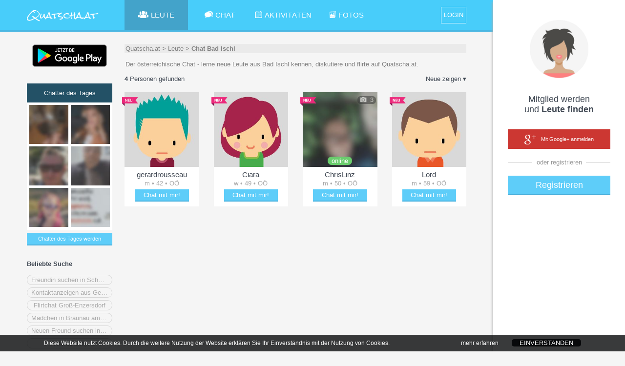

--- FILE ---
content_type: text/html;charset=UTF-8
request_url: https://quatscha.at/chatter/Chat-Bad-Ischl?userfilter=2
body_size: 19569
content:
<!doctype html>
<html lang="de">
	<head>
		<title>Chat Bad Ischl | Österreich | Quatscha.at</title>
		<link rel="canonical" href="https:&#x2F;&#x2F;quatscha.at&#x2F;chatter&#x2F;Chat-Bad-Ischl" />
		<meta charset="utf-8">
		
			<meta name="description" content="Der österreichische Chat - lerne neue Leute aus Bad Ischl kennen, diskutiere und flirte auf Quatscha.at.">
		
		<link rel="stylesheet" type="text/css" href="&#x2F;Chat&#x2F;XHTMLWEB&#x2F;styles.css.jsp?sfkj&#x3D;57b498e987e8eee971766005bd311837">
		<script src="&#x2F;Chat&#x2F;XHTMLWEB&#x2F;base.js.jsp?locale&#x3D;de&amp;sfkj&#x3D;57b498e987e8eee971766005bd311837" type="text/javascript"></script>

		<!--[if lt IE 9]>
			<script src="/Chat/XHTMLWEB/shim.js"></script>
		<![endif]-->

	
		<script type="text/javascript">
			
		</script>

		
<script type="text/javascript">
		// 
		// 3rd PARTY API
		// 
		var api_type,api_name,api_gender,api_birthday,api_hometown,api_link,api_imgurl,api_email,api_accesstoken;
		var fb_1_finished = false;
		var fb_2_finished = false;
		var call3rdPartyMe = false;
		
		//
		// FACEBOOK
		//
		
		

		function callFacebookMe(accessToken) {
			//consoleLog('Facebook!  Fetching profile.... ');
			// get profile data
			FB.api('/me', {fields: 'id,name,gender,hometown,link,email'}, function(response) {//,birthday
//				console.log('Successful login for: ' + response.name);
//				console.log(JSON.stringify(response));
				api_type = "1";
				//api_id = 'id' in response ? response['id']: '';
				api_name = ""; //'name' in response ? response['name']: '';
				api_gender = 'gender' in response ? response['gender']: '';
				//api_birthday = 'birthday' in response ? response['birthday']: '';
				api_birthday = '';
				var temp_hometown = 'hometown' in response ? response['hometown']: '';
				api_hometown = temp_hometown != '' && 'name' in temp_hometown ? temp_hometown['name']: '';
				api_link = ""; //'link' in response ? response['link']: '';
				api_email = 'email' in response ? response['email']: '';
				api_accesstoken = accessToken;
				// check finised
				fb_1_finished = true;
				if (fb_2_finished == true) {
					ajax3rdPartyLogin();
				}
			});
			
			// get profile image
			FB.api('/me/picture', 
				{"redirect": false,
				"height": "500",
				"type": "large",
				"width": "500"
				},
			function (response) {
				if (response && !response.error) {
					api_imgurl = '';
					//consoleLog(JSON.stringify(response));
					var isSilhouette = response['data']['is_silhouette'];
					if(isSilhouette === false){
						api_imgurl = response['data']['url'];
						fb_2_finished = true;
						if (fb_1_finished === true) {
							ajax3rdPartyLogin();	
						}
					} else {
						fb_2_finished = true;
						if (fb_1_finished === true) {
							ajax3rdPartyLogin();	
						}
					}
				} else {
					fb_2_finished = true;
					if (fb_1_finished === true) {
						ajax3rdPartyLogin();
					}
				}
			});
		       
		       
		}
		
		function loginFacebookInternal() {
			call3rdPartyMe = true;
			
			FB.login(function(response) {
				// handle the response
				if (response.status === 'connected') {
					// Logged into your app and Facebook.
					//consoleLog(JSON.stringify(response));
					var accessToken = response['authResponse']['accessToken'];
					if (call3rdPartyMe) {
						fb_1_finished = false;
						fb_2_finished = false;
						callFacebookMe(accessToken);
					} else {
						api_type = "1";
						api_id = response['authResponse']['userID'];
						api_accesstoken = accessToken;
						// call next function
						proc3rdPartyLogin();
					}

				} else if (response.status === 'not_authorized') {
					// The person is logged into Facebook, but not your app.
					showError("Bitte best\u00e4tige den Zugriff f\u00fcr dieses Service\u002e Wir garantieren daf\u00fcr\u002c dass wir keine Nachrichten in deinem Namen posten\u0021");
				} else {
					// The person is not logged into Facebook, so we're not sure if
					// they are logged into this app or not.
					showError("Bitte logge dich in Facebook ein und best\u00e4tige dieses Service\u002e Wir garantieren daf\u00fcr\u002c dass wir keine Nachrichten in deinem Namen posten\u0021 ");
				}
			}, {scope: 'public_profile,email'});//,user_birthday
		}
		
		function loginFacebook(frommobile) {
			
				var id = 'facebook-jssdk';

				// Load the FACEBOOK SDK if needed
				if (document.getElementById(id)) {
					loginFacebookInternal();
				} else {
					// Initialize FACEBOOK Login
					// https://developers.facebook.com/docs/javascript
					window.fbAsyncInit = function() {
						FB.init({
							appId      : '352923744797901',
							cookie     : true,  // enable cookies to allow the server to access the session
							xfbml      : true,  // parse social plugins on this page
							version    : 'v2.10' // use version 2.10
						});
						//loginFacebookInternal();
					};

					var fjs = document.getElementsByTagName('script')[0];
					var js = document.createElement('script');
					js.id = id;
					js.src = "//connect.facebook.net/en_US/sdk.js";
					//js.onload= function(){window.setTimeout(function(){loginFacebookInternal();}, 100);};
					fjs.parentNode.insertBefore(js, fjs);

					window.setTimeout(function(){loginFacebookInternal();}, 1000);
				}
			
                }
		
		//
		// GOOGLE+
		// 
		// !!!!!!! add serverurl (e.g. http://cube22.calista.at:8080/) to "Javascript Origins" of the Client ID for web application !!!!!!
		//
		
		
		
		
		
		var googleClient = null;
		
		function loginGoogleCallback(tokenResponse) {
			api_imgurl = "";
			api_type = "2";
			//api_id = "";
			api_name = "";
			api_gender = "";
			api_birthday = "";
			api_link = ""; //'url' in response ? response['url']: '';
			api_email = "email";
			api_hometown = "";
			//api_accesstoken = response.code;
			api_accesstoken = tokenResponse.access_token;
			// go to next step
			ajax3rdPartyLogin();
		}
		
		function onLoadGoogleCallback() {
			//googleClient = google.accounts.oauth2.initCodeClient({
			googleClient = google.accounts.oauth2.initTokenClient({
				client_id: '797707807978-inj7eb5e8aj3e16roo3lui7g77rhmlh2.apps.googleusercontent.com',
				scope: 'https://www.googleapis.com/auth/plus.login https://www.googleapis.com/auth/userinfo.email',
				callback: loginGoogleCallback,
			});
			//googleClient.requestCode();
			googleClient.requestAccessToken();
		}
		
		function loginGoogle() {
			var id = 'googleplus-sdk';
		
			// Load the lib if needed
			if (document.getElementById(id)) {
				//googleClient.requestCode();
				googleClient.requestAccessToken();
			} else {
				var fjs = document.getElementsByTagName('script')[0];
				var js = document.createElement('script');
				js.id = id;
				js.src = "https://accounts.google.com/gsi/client";
				js.onload = onLoadGoogleCallback;
				fjs.parentNode.insertBefore(js, fjs);
			}
		}
	</script>
<script type="text/javascript">

	function loginLogAppend() {
		try {
			return "&log=" + encodeURIComponent("ws_" + window.innerWidth + "_" + window.innerHeight + "_ss_" + screen.availWidth + "_" + screen.availHeight + "_" + screen.width + "_" + screen.height + "_"+ screen.pixelDepth + "_" + screen.colorDepth + "_ua_" + navigator.userAgent);
                } catch (e) {
			return "";
                }
        }

</script>

<script type="text/javascript">
	var recaptchaSuccessFunc = null;
	var recaptchaToken = null;

	function recaptchaSuccess(token) {
		recaptchaToken = token;
		if (recaptchaSuccessFunc != null) {
			recaptchaSuccessFunc(token);
		}
		recaptchaSuccessFunc = null;
	}

	function recaptchaLoaded() {
		grecaptcha.render(window.document.getElementById("recaptcha_div"), {"sitekey": "6Le08xkUAAAAADrhbL6\u002dpBqQLBDmgGC\u002dlyZ4xPao", "callback": "recaptchaSuccess", "size": "invisible"});
		grecaptcha.execute();
	}

	function recaptcha(onSuccessFunc) {
		recaptchaSuccessFunc = onSuccessFunc;

		var id = 'recaptcha-api';

		if (document.getElementById(id)) {
			onSuccessFunc(recaptchaToken);
			
		} else {
			var fjs = document.getElementsByTagName('script')[0];
			var js = document.createElement('script');
			js.id = id;
			js.src = "//www.google.com/recaptcha/api.js?onload=recaptchaLoaded&render=explicit";
			fjs.parentNode.insertBefore(js, fjs);
		}
	}
</script>
<script type="text/javascript">
	function tzuemmfi(x) {return Math.round(Math.sqrt(x - 25850));}
	var scriptcheck = ((((179+146+27)+(31+0*tzuemmfi(600414))+(195+0*tzuemmfi(231966)))+((174+151+113)+(1+0+0)*tzuemmfi((176+3426*tzuemmfi(65451))))*tzuemmfi(((126+0*tzuemmfi(180299))+(515+1*tzuemmfi(495075))*tzuemmfi((164+227*tzuemmfi(694974))))))) + "_t8ygry_67e43e59e6b1d1778e5e3270ce548183";
	var ajaxRunning = false;
	
	var loginforwardForMyprofile = false;
	
	var emailvalidateEmailnickField = null;
	var emailvalidatePasswordField = null;
	
	var fromRegister = false;
	var from3rdParty = false;
	var from3rdPartyRegisterForm = false;
	
	var thirdPartyGenderInForm = false;
	var thirdPartyBirthdayInForm = false;
	
	var jsessionid = null;
	
	
	function getAjaxSessionId() {
		return jsessionid;
	}
	
	function loginForward() {
		var url;
		if (loginforwardForMyprofile) {
			url = "/Chat/" + "xhtmlwebchat;jsessionid=" + getAjaxSessionId() + "?action=main#" + encodeURIComponent(JSON.stringify({"page": "myprofile"}));
		} else {
			
				url = "/Chat/" + "xhtmlwebchat;jsessionid=" + getAjaxSessionId() + "?action=main";
			
                }
		
		location.href = url;
        }
	
	function loginResetError() {
		var loginform_nick = document.getElementById("loginform_nick");
		var loginform_error = document.getElementById("loginform_error");
		
		var loginform_pass1 = document.getElementById("loginform_pass1");
		var loginform_error_pass = document.getElementById("loginform_error_pass");
		
		var reg1form_nick = document.getElementById("reg1form_nick");
		var reg1form_email = document.getElementById("reg1form_email");
		var reg1form_pass1 = document.getElementById("reg1form_pass1");
		var reg1form_location = document.getElementById("reg1form_location");

		var reg1form_nick_error = document.getElementById("reg1form_nick_error");
		var reg1form_email_error = document.getElementById("reg1form_email_error");
		var reg1form_password_error = document.getElementById("reg1form_password_error");
		var reg1form_location_error = document.getElementById("reg1form_location_error");
		var reg1form_agb_error = document.getElementById("reg1form_agb_error");
		
		var reg1aform_nick = document.getElementById("reg1aform_nick");
		var reg1aform_location = document.getElementById("reg1aform_location");
		
		var reg1aform_error = document.getElementById("reg1aform_error");
		var reg1aform_location_error = document.getElementById("reg1aform_location_error");
		var reg1aform_agb_error = document.getElementById("reg1aform_agb_error");
		
		
		loginform_nick.className="";
		loginform_error.innerHTML = "";
		loginform_error.style.display = "none";
		
		loginform_pass1.className="";
		loginform_error_pass.innerHTML = "";
		loginform_error_pass.style.display = "none";
		
		reg1form_nick.className="";
		reg1form_email.className="";
		reg1form_pass1.className="";
		reg1form_location.className="";
		
		reg1form_nick_error.innerHTML = "";
		reg1form_nick_error.style.display = "none";
		reg1form_email_error.innerHTML = "";
		reg1form_email_error.style.display = "none";
		reg1form_password_error.innerHTML = "";
		reg1form_password_error.style.display = "none";
		reg1form_location_error.innerHTML = "";
		reg1form_location_error.style.display = "none";
		reg1form_agb_error.innerHTML = "";
		reg1form_agb_error.style.display = "none";
		
		reg1aform_nick.className="";
		reg1aform_location.className="";
		
		reg1aform_error.innerHTML = "";
		reg1aform_error.style.display = "none";
		reg1aform_location_error.innerHTML = "";
		reg1aform_location_error.style.display = "none";
		reg1aform_agb_error.innerHTML = "";
		reg1aform_agb_error.style.display = "none";
		
		
			var chooselogin_email = document.getElementById("chooselogin_email");
			var chooselogin_error = document.getElementById("chooselogin_error");

			chooselogin_email.className="";
			chooselogin_error.innerHTML = "";
			chooselogin_error.style.display = "none";

			var loginmsisdnform_error = document.getElementById("loginmsisdnform_error");
			var confirmcodeform_error = document.getElementById("confirmcodeform_error");

			loginmsisdnform_error.innerHTML = "";
			loginmsisdnform_error.style.display = "none";

			confirmcodeform_error.innerHTML = "";
			confirmcodeform_error.style.display = "none";
		
        }
	
	function showLoginError(error, errortype) {		
		var loginform_nick = document.getElementById("loginform_nick");
		var loginform_error = document.getElementById("loginform_error");
		
		var loginform_pass1 = document.getElementById("loginform_pass1");
		var loginform_error_pass = document.getElementById("loginform_error_pass");
		
		var reg1form_nick = document.getElementById("reg1form_nick");
		var reg1form_email = document.getElementById("reg1form_email");
		var reg1form_pass1 = document.getElementById("reg1form_pass1");
		var reg1form_location = document.getElementById("reg1form_location");
		
		var reg1form_nick_error = document.getElementById("reg1form_nick_error");
		var reg1form_email_error = document.getElementById("reg1form_email_error");
		var reg1form_password_error = document.getElementById("reg1form_password_error");
		var reg1form_location_error = document.getElementById("reg1form_location_error");
		var reg1form_agb_error = document.getElementById("reg1form_agb_error");
		
		var reg1aform_nick = document.getElementById("reg1aform_nick");
		var reg1aform_location = document.getElementById("reg1aform_location");
		
		var reg1aform_error = document.getElementById("reg1aform_error");
		var reg1aform_location_error = document.getElementById("reg1aform_location_error");
		var reg1aform_agb_error = document.getElementById("reg1aform_agb_error");
		
		if (errortype ===3) {
			loginform_pass1.className="error";
			loginform_error_pass.innerHTML = escapeHTML(error);
			loginform_error_pass.style.display = "";
		} else {
			loginform_nick.className="error";
			loginform_error.innerHTML = escapeHTML(error);
			loginform_error.style.display = "";
		}
	
		if (errortype ===2) {
			reg1form_email.className="error";
			reg1form_email_error.innerHTML = escapeHTML(error);
			reg1form_email_error.style.display = "";
		} else if (errortype ===3) {
			reg1form_pass1.className="error";
			reg1form_password_error.innerHTML = escapeHTML(error);
			reg1form_password_error.style.display = "";
		} else if (errortype ===4) {
			reg1form_agb_error.innerHTML = escapeHTML(error);
			reg1form_agb_error.style.display = "";
		
		} else if (errortype ===8) {	
			reg1form_location_error.innerHTML = escapeHTML(error);
			reg1form_location_error.style.display = "";
			reg1form_location.className="error";
		} else {
			reg1form_nick_error.innerHTML = escapeHTML(error);
			reg1form_nick_error.style.display = "";
			reg1form_nick.className="error";
		}
		
		 if (errortype ===4) {
			reg1aform_agb_error.innerHTML = escapeHTML(error);
			reg1aform_agb_error.style.display = "";
		
		} else if (errortype ===8) {	
			reg1aform_location_error.innerHTML = escapeHTML(error);
			reg1aform_location_error.style.display = "";
			reg1aform_location.className="error";
		} else {
			reg1aform_nick.className="error";
			reg1aform_error.innerHTML = escapeHTML(error);
			reg1aform_error.style.display = "";
		}
		
		
			var chooselogin_email = document.getElementById("chooselogin_email");
			var chooselogin_error = document.getElementById("chooselogin_error");

			chooselogin_email.className="error";
			chooselogin_error.innerHTML = escapeHTML(error);
			chooselogin_error.style.display = "";
		
		
		alignFieldBubble("loginform","reg_err_bubble");
		alignFieldBubble("reg1form","reg_err_bubble");
		alignFieldBubble("reg1aform","reg_err_bubble");
        }
	
	function loadTrackingImg(trackingimg, finishfunc) {
		if (trackingimg == null || typeof(trackingimg) == 'undefined' || trackingimg.length == 0) {
			if (finishfunc != null) {
				finishfunc();
			}
                } else {
			var image = new Image();
			image.onload = finishfunc;
			image.src = trackingimg;
		}
        }
	
	var google_conversion_id = 1026102514;
	var google_conversion_language = "en";
	var google_conversion_format = "3";
	var google_conversion_color = "ffffff";
	var google_conversion_label = "CGz8CJ6Y7l8Q8qmk6QM";
	var google_conversion_value = 2.00;
	var google_conversion_currency = "EUR";
	var google_remarketing_only = false;
	
	function adWordsConversion(trackingimg, finishfunc2) {
		finishfunc2();
	}
	
	var registerProfileFinishAction = null;
	var registerProfileProfilepicAlreadyExists = false;
	
	
		var selectedUsermode = null;
		
		function saveProfileError(prefix, attributeErrors) {
			for (var i=0; i<attributeErrors.length; i++) {
				var id = attributeErrors[i]["id"];
				var errorText = attributeErrors[i]["err"];

				// show
				var inputDiv = document.getElementById(prefix + "_" + id);
				var errorDiv = document.getElementById(prefix + "_err_" + id);
				if (inputDiv != null && errorDiv != null) {
					inputDiv.className = "error";
					errorDiv.innerHTML = escapeHTML(errorText);
					errorDiv.style.display = "block";

					alignFieldBubble(prefix + "_container_"+id, "reg_err_bubble");
				}
			}
                }
		
		var saveProfile6Atts = [[2000000, 1], [2000004, 1], [2000005, 1], [2000001, 3], [2000006, 1]];var saveProfile7Atts = [[2000008, 2], [2000009, 2], [2000010, 2], [2000011, 2]];
		
		function getProfile67Data(atts, prefix) {
			var collectedData = {};
			
			for (var i=0;i<atts.length;i++) {
				var id = atts[i][0];
				var type = atts[i][1];
				
				if (type == 1) {
					var value = document.getElementById(prefix + "_" + id).value;
					collectedData[id] = [value];
				} else if (type == 2) {
					var listContainerId = prefix + "_" + id + "_list";
					var dropdown = document.getElementById(listContainerId);
					// standard multiselect
					var selectedElements = getChilds(dropdown, 'span');
					var valueList = [];
					for (var u=0; u<selectedElements.length; u++) {
						var spanId = selectedElements[u].id;
						var start = listContainerId.length+1;
						var value = spanId.substr(start);

						valueList.push(value);
					}
					collectedData[id] = valueList;
				} else if (type == 3) {
					var value = document.getElementById(prefix + "_" + id).value;
					collectedData[id] = value;
				}
			}
			
			return collectedData;
                }
		
		function saveProfile7AjaxSuccess(context, jsonResponse) {
			var status = jsonResponse["status"];
			
			if (status==="OK") {
				// successful
				var attributeErrors = jsonResponse["attrerror"];
				
				// check for errors
				if (attributeErrors!=null) {
					saveProfileError("reg7form", attributeErrors);
				} else {
					openRegisterProfile(null);
				}
			} else if (status === "NOTLOGGEDIN") {
				sessionTimeout();
			} else {
				// Error
				var error = jsonResponse["error"];
				showError(error);
			}
                }
		
		function saveProfile7() {
			var collectedData = getProfile67Data(saveProfile7Atts, "reg7form");
			
			sendAjaxGetRequest("action=ajaxregisterprofile&ajax=saveprofile&data=" + encodeURIComponent(JSON.stringify(collectedData)) + getAjaxCounter(), false, saveProfile7AjaxSuccess, null, null);
                }
		
		function saveProfile6AjaxSuccess(context, jsonResponse) {
			var status = jsonResponse["status"];
			
			if (status==="OK") {
				// successful
				var attributeErrors = jsonResponse["attrerror"];
				
				// check for errors
				if (attributeErrors!=null) {
					saveProfileError("reg6form", attributeErrors);
				} else {
					openRegisterProfile('7');
				}
			} else if (status === "NOTLOGGEDIN") {
				sessionTimeout();
			} else {
				// Error
				var error = jsonResponse["error"];
				showError(error);
			}
                }
		
		function saveProfile6() {
			var collectedData = getProfile67Data(saveProfile6Atts, "reg6form");
			
			sendAjaxGetRequest("action=ajaxregisterprofile&ajax=saveprofile&data=" + encodeURIComponent(JSON.stringify(collectedData)) + getAjaxCounter(), false, saveProfile6AjaxSuccess, null, null);
                }
		
		function saveSearchProfileAjaxSuccess(context, jsonResponse) {
			var status = jsonResponse["status"];
			
			if (status==="OK") {
				// successful
				openRegisterProfile('6');
			} else {
				// Error
				var error = jsonResponse["error"];
				showError(error);
			}
                }
		
		function saveSearchProfile() {
			var interestedInMen = document.getElementById("search_parsex_man").checked;
			var interestedInWomen = document.getElementById("search_parsex_woman").checked;
			
			var ageFrom = document.getElementById("reg-age-from").innerHTML;
			var ageTo = document.getElementById("reg-age-to").innerHTML;
			
			
			
			var params = "&man=" + (interestedInMen ? "true" : "false") +
					"&woman=" + (interestedInWomen ? "true" : "false") +
					"&agefrom=" + ageFrom +
					"&ageto=" + ageTo;
			
			sendAjaxGetRequest("action=ajaxregisterprofile&ajax=savesearchprofile" + params, false, saveSearchProfileAjaxSuccess, null, null);
                }
		
		function openRegisterProfile5() {
			
				var usermode = selectedUsermode;
				if (usermode == null) {
					usermode = 3;
                                }
				
				var flirt = document.getElementById("reg5form_type_full");
				var talk = document.getElementById("reg5form_type_talk");
				
				var flirtLabel = document.getElementById("reg5form_type_full_label");
				var talkLabel = document.getElementById("reg5form_type_talk_label");
				
				if (usermode == 3) {
					flirt.disabled = false;
					flirt.checked = true;
					flirtLabel.style.opacity = 1;
				} else {
					flirt.disabled = true;
					flirt.checked = false;
					flirtLabel.style.opacity = 0.4;
				}
				
				if (usermode == 2) {
					talk.disabled = false;
					talk.checked = true;
					talkLabel.style.opacity = 1;
				} else {
					talk.disabled = true;
					talk.checked = false;
					talkLabel.style.opacity = 0.4;
				}
			
			
			openPopupToggle('popup_registration5', 'popup__overlay');
                }
		
		function saveUsermodeAjaxSuccess(context, jsonResponse) {
			var status = jsonResponse["status"];
			
			if (status==="OK") {
				// successful
				openRegisterProfile('5');
			} else {
				// Error
				var error = jsonResponse["error"];
				showError(error);
			}
                }
		
		function saveUsermode() {
			if (selectedUsermode == null) {
				openRegisterProfile('5');
                        } else {
				sendAjaxGetRequest("action=ajaxregisterprofile&ajax=saveusermode&usermode=" + selectedUsermode, false, saveUsermodeAjaxSuccess, null, null);
			}
                }
		
		function usermodeMouseout(usermode) {
			if (usermode == selectedUsermode) {
				return;
                        }
			
			if (usermode == 3) {
				document.getElementById("registration4_img_flirt").src='/Chat/static_a90a7042459571d26ec6958539635ab0/XHTMLWEB/img/img_heart_grey.png';
                        } else if (usermode == 2) {
				document.getElementById("registration4_img_meet").src='/Chat/static_a90a7042459571d26ec6958539635ab0/XHTMLWEB/img/img_group_grey.png';
			}
                }
		
		function usermodeMouseover(usermode) {
			if (usermode == 3) {
				document.getElementById("registration4_img_flirt").src='/Chat/static_a90a7042459571d26ec6958539635ab0/XHTMLWEB/img/img_heart_col.png';
                        } else if (usermode == 2) {
				document.getElementById("registration4_img_meet").src='/Chat/static_a90a7042459571d26ec6958539635ab0/XHTMLWEB/img/img_group_col.png';
			}
                }
		
		function usermodeOnclick(usermode) {
			if (usermode == selectedUsermode) {
				return;
                        }
			selectedUsermode = usermode;
			
			usermodeMouseover(usermode);
			usermodeMouseout(3);
			usermodeMouseout(2);
                }
		
		function openRegisterProfile3bAjaxSuccess(context, jsonResponse) {
			var status = jsonResponse["status"];
			
			if (status==="OK") {
				// successful
				
				var userlistHtml = "";
				
				var userlist = jsonResponse["userlist"];
				for (var u=0;u<userlist.length;u++) {
					var nickname = userlist[u]["nickname"];
					var img = userlist[u]["img"];
					var shortProfile = userlist[u]["shortprofile"];
					
					userlistHtml += "<div class=\"miniprofpic\" style=\"background-image: url('" + escapeHTML(img) + "'); filter: progid:DXImageTransform.Microsoft.AlphaImageLoader(src='" + escapeHTML(img) + "', sizingMethod='scale')\"><div tooltip1=\"" + escapeHTML(nickname) + "\" tooltip2=\"" + escapeHTML(shortProfile) + "\" class=\"tooltipTypeUser\"></div></div>";
                                }
				
				document.getElementById("popup_registration3b_lookingforme").innerHTML = userlistHtml;
				
				if (userlistHtml.length > 0) {
					document.getElementById("popup_registration3b_lookingformetext").style.display = "";
				}
			} else {
				// Error
				var error = jsonResponse["error"];
				showError(error);
			}
                }
		
		function openRegisterProfile3b() {
			document.getElementById("popup_registration3b_lookingforme").innerHTML = "";
			document.getElementById("popup_registration3b_lookingformetext").style.display = "none";
			openPopupToggle('popup_registration3b', 'popup__overlay');
			
			sendAjaxGetRequest("action=ajaxregisterprofile&ajax=lookingforme", false, openRegisterProfile3bAjaxSuccess, null, null);
                }
		
		function saveCropAjaxSuccess(context, jsonResponse) {
			var status = jsonResponse["status"];
			
			if (status==="OK") {
				openRegisterProfile('4');
                        } else {
				// Error
				var error = jsonResponse["error"];
				showError(error);
			}
                }
		
		var cropParams = "";
		
		function saveCrop() {
			sendAjaxGetRequest("action=ajaxregisterprofile&ajax=savecrop" + cropParams + cropimageGetData(), false, saveCropAjaxSuccess, null, null);
                }
		
		function uploadProfilePicAjaxSuccess(context, jsonResponse) {
			var status = jsonResponse["status"];
			
			if (status==="OK") {
				// successful
				var profimgUrl = jsonResponse["pic"];
				cropParams = jsonResponse["cropParams"];
				cropimageInit(profimgUrl, 0, 0, 0, 0);
				
				closePopupToggle('popup_registration2', 'popup__overlay');
				
				openPopupToggle('popup_cropimage', 'popup__overlay');
			} else {
				// Error
				var error = jsonResponse["error"];
				showError(error);
			}
                }
		
		function uploadProfilePic() {
			var filefieldElement = document.getElementById("reg2form_pic");
			if (filefieldElement.files.length <= 0) {
				return;
			}
	
			var formData = new FormData();	
			//for (var u=0;u<filefieldElement.files.length;u++) {
				//formData.append('file' + u, filefieldElement.files[u]);
			//}
			formData.append('file', filefieldElement.files[0]);
			
			// AJAX
			sendAjaxRequest("POST", "action=ajaxregisterprofile&ajax=uploadprofpic", formData, 0, false, null, uploadProfilePicAjaxSuccess, null, null);
                }
		
		function uploadProfilePicSelect(e) {
			if (!e) var e = window.event;
			e.cancelBubble = true;
			if (e.stopPropagation) e.stopPropagation();
			
			document.getElementById('reg2form_pic').click();
		}
		
		function openRegisterProfile(page) {
			if (typeof(page) == 'undefined' || page == null) {
				registerProfileFinishAction();
				registerProfileFinishAction = null;
			} else if (page === "2") {
				if (privacyPicsVidsAllowed && !registerProfileProfilepicAlreadyExists) {
					openPopupToggle('popup_registration2', 'popup__overlay');
				} else {
					openRegisterProfile('4');
                                }
			} else if (page === "3b") {
				if (privacyPicsVidsAllowed && !registerProfileProfilepicAlreadyExists) {
					openRegisterProfile3b();
				} else {
					openRegisterProfile('4');
                                }
			} else if (page === "4") {
				
					selectedUsermode = null;
					openPopupToggle('popup_registration4', 'popup__overlay');
				
			} else if (page === "5") {
				if (!hardcoreDataAllowed) {
					openRegisterProfile(null);
				} else {
					openRegisterProfile5();
				}
			} else if (page === "6") {
				if (!hardcoreDataAllowed) {
					openRegisterProfile(null);
				} else {
					openPopupToggle('popup_registration6', 'popup__overlay');
				}
			} else if (page === "7") {
				if (!hardcoreDataAllowed) {
					openRegisterProfile(null);
				} else {
					openPopupToggle('popup_registration7', 'popup__overlay');
				}
			}
                }
	

	var hardcoreDataAllowed = true;
	var privacyPicsVidsAllowed = true;
	
	
		var privacyInfoPopupFinishAction = null;
		var privacySettingsForSubmit = null;
		var privacyInfo2Timer = null;
		
		
		function submitPrivacyInfo2Error(context, httpstatus) {
		}
	
		function submitPrivacyInfo2Success(context, jsonResponse) {
			ajaxRunning = false;
			
			hardcoreDataAllowed = jsonResponse["hardcoredata_allowed"];
			privacyPicsVidsAllowed = jsonResponse["pics_vids_allowed"];
			if (jsonResponse["profilepic_exists"] != null) {
				registerProfileProfilepicAlreadyExists = jsonResponse["profilepic_exists"];
			}
			
			toggleFade('popup_privacyinfo', 'popup__overlay');
			
			privacyInfoPopupFinishAction();
			privacyInfoPopupFinishAction = null;
                }
		
		function submitPrivacyInfo2() {
			if (ajaxRunning) 
				return;
			
			ajaxRunning = true;
			sendAjaxGetRequest("action=ajaxprivacy&ajax=setprivacy&forregister=" + (privacyInfoFromReg ? "1" : "0") +
					"&settings=" + encodeURIComponent(JSON.stringify(privacySettingsForSubmit)),
					false, submitPrivacyInfo2Success, submitPrivacyInfo2Error, null);
			
			privacySettingsForSubmit = null;
                }
		
		function privacyInfo2TimerTick(secsleft) {
			if (secsleft <= 0) {
				document.getElementById("privacyinfoconfirm_counter").innerHTML = "";
				document.getElementById("privacyinfoconfirm_submit").onclick = (function() {
					submitPrivacyInfo2();
				});
				privacyInfo2Timer = null;
                        } else {
				document.getElementById("privacyinfoconfirm_counter").innerHTML = " (" + secsleft + ")";
				privacyInfo2Timer = window.setTimeout(function(){privacyInfo2TimerTick(secsleft - 1);}, 1000);
			}
                }
		
		function displayPrivacyInfo2(warningTextHtml) {
			document.getElementById("privacyinfoconfirm_submit").onclick = null;
			
			if (privacyInfo2Timer != null) {
				window.clearTimeout(privacyInfo2Timer);
				privacyInfo2Timer = null;
			}
			privacyInfo2TimerTick(15);
				
			document.getElementById("privacyinfoconfirm_content").innerHTML = warningTextHtml;
			openPopupToggle('popup_privacyinfoconfirm', 'popup__overlay');
                }
		
		function submitPrivacyInfo() {
			var senddata = [];
			
			var warningForDeleteCombinedHtml = null;
			
			var sForminfo = document.getElementById("privacyinfo_form_submitinfo").value;
			var forminfo = JSON.parse(sForminfo);
			for (var i=0; i<forminfo.length; i++) {
				var fieldinfo = forminfo[i];
				var fieldid = fieldinfo["id"];
				var warningForDeleteHtml = fieldinfo["warning_for_delete_html"];
				
				var checkboxField = document.getElementById("privacyinfo_form_chk_" + fieldid);
				var checked = checkboxField.checked ? true : false;
				
				var warningForDeleteShown = false;
				if (!checked && warningForDeleteHtml != null && warningForDeleteHtml.length > 0) {
					if (warningForDeleteCombinedHtml == null || warningForDeleteCombinedHtml.length == 0) {
						warningForDeleteCombinedHtml = warningForDeleteHtml
					} else {
						warningForDeleteCombinedHtml = warningForDeleteCombinedHtml + "<br>" + warningForDeleteHtml;
                                        }
					
					warningForDeleteShown = true;
                                }
				
				senddata.push({"id": fieldid, "value": checked, "warning_for_delete_shown": warningForDeleteShown});
                        }
			
			privacySettingsForSubmit = senddata;
			
			if (warningForDeleteCombinedHtml != null && warningForDeleteCombinedHtml.length > 0) {
				toggleFade('popup_privacyinfo', 'popup__overlay');
				displayPrivacyInfo2(warningForDeleteCombinedHtml);
                        } else {
				submitPrivacyInfo2();
                        }
                }
		
		function procAjaxPrivacyInfoPopupError(context, httpstatus) {
		}
	
		function procAjaxPrivacyInfoPopup(context, jsonResponse) {
			ajaxRunning = false;
			
			var status = jsonResponse["status"];
			if (status==="NOINFO") {
				privacyInfoPopupFinishAction();
				privacyInfoPopupFinishAction = null;
			} else if (status==="OK") {
				var privacyinfoform_html = jsonResponse["privacyinfoform_html"];
				document.getElementById("privacyinfo_content").innerHTML = privacyinfoform_html;
				
				privacySettingsForSubmit = null;
				openPopupToggle('popup_privacyinfo', 'popup__overlay');
			} else {
				// Error
				var error = jsonResponse["error"];
				var errortype = jsonResponse["errortype"];
				showLoginError(unescapeHTML(error), errortype);
			}
		}
		
		function showPrivacyInfoPopup(fromreg, finishAction) {
			privacyInfoFromReg = fromreg;
			privacyInfoPopupFinishAction = finishAction;
			privacySettingsForSubmit = null;
			
			if (ajaxRunning) 
				return;
			ajaxRunning = true;
			sendAjaxGetRequest("action=ajaxprivacy&ajax=getsettings&forregister=" + (fromreg ? "1" : "0"),
					false, procAjaxPrivacyInfoPopup, procAjaxPrivacyInfoPopupError, null);
		}
	
	
	function procAjaxRegisterError(context, httpstatus) {
	}
	
	function procAjaxRegister(context, jsonResponse) {
		ajaxRunning = false;
		
		var status = jsonResponse["status"];
		if (status==="LOGIN") {
			registerProfileProfilepicAlreadyExists = jsonResponse["profilepic_exists"];
			
			// adWordsConversion must complete BEFORE loginForward --> do loginForward in adWordConversion!
                        adWordsConversion(jsonResponse["trackingimg"], function() {
				closePopupToggle('popup_login', 'popup__overlay');
				closePopupToggle('popup_registration1', 'popup__overlay');
				closePopupToggle('popup_registration1a', 'popup__overlay');
				
				//toggleFade('popup_registration2', 'popup__overlay')
				
				showPrivacyInfoPopup(false, function() {
					registerProfileFinishAction = function() {
						loginforwardForMyprofile = true;
						loginForward();
					};
					
					openRegisterProfile('2');
				});
			});
		} else if (status==="EMAILVALIDATION") {
			var email = jsonResponse["email"];
			var password = emailvalidatePasswordField.value;
			
			emailvalidateEmailnickField = document.getElementById("loginform_nick");
			emailvalidatePasswordField = document.getElementById("loginform_pass1");
			
			emailvalidateEmailnickField.value = email;
			emailvalidatePasswordField.value = password;
			
			loginforwardForMyprofile = true;
			
			closePopupToggle('popup_login', 'popup__overlay');
			
				closePopupToggle('popup_chooselogin', 'popup__overlay');
			
			closePopupToggle('popup_registration1', 'popup__overlay');
			
			registerProfileProfilepicAlreadyExists = jsonResponse["profilepic_exists"];
			showPrivacyInfoPopup(true, function() {
				registerProfileFinishAction = function() {
					openPopupToggle('popup_login', 'popup__overlay');

					document.getElementById("popup_emailvalidate_input").value = email;
					toggleFade('popup_emailvalidate', 'popup__overlay');
				};
				
				openRegisterProfile('2');
			});
			
                        
                        adWordsConversion(jsonResponse["trackingimg"], null);
		} else if (status==="NOTVALID") {
			alert("Error in procAjaxRegister register status is NOTVALID. This is a bug.");
		} else {
			// Error
			var error = jsonResponse["error"];
			var errortype = jsonResponse["errortype"];
			showLoginError(unescapeHTML(error), errortype);
		}
	}

	function sendAjaxRegister(rnd) {
		// AJAX
		if (ajaxRunning) 
			return;

		var extraparams = "";
		var recaptchaNeeded = false;
		if (from3rdParty) {
			if (!document.getElementById("reg1aform_terms").checked) {
				showLoginError("Bitte best\u00e4tige zuerst die Nutzungsbedingungen\u0021",4);
				return;
			} else if (!document.getElementById("reg1aform_age").checked) {
				showLoginError("Bitte best\u00e4tige zuerst dein Alter\u0021",4);
				return;
			}
		
			var nickname = document.getElementById("reg1aform_nick").value;

			var locationSelect = document.getElementById("reg1aform_location");
			var location = locationSelect.options[locationSelect.selectedIndex].value;
			
			if (location == "choose") {
				location = "";
                        }
			
			extraparams = "&nickname=" + encodeURIComponent(nickname) + 
					"&location=" + encodeURIComponent(location) + 
					"&profpictype=api";
			
			if (thirdPartyGenderInForm) {
				var gender;
				if (document.getElementById("reg1aform_man").checked) {
					gender = "male";
				} else if (document.getElementById("reg1aform_woman").checked) {
					gender = "female";
				} else {
					gender = "";
				}
			
				extraparams += "&gender=" + encodeURIComponent(gender);
			}
			
			if (thirdPartyBirthdayInForm) {
				var dayInput = document.getElementById("reg1aform_birth_day");
				var day = (dayInput !== null) ? dayInput.value : "";
				var monthInput = document.getElementById("reg1aform_birth_month");
				var month = (monthInput !== null) ? monthInput.value : "";
				var yearInput = document.getElementById("reg1aform_birth_year");
				var year = (yearInput !== null) ? yearInput.value : "";
				
				extraparams += "&day=" + encodeURIComponent(day) + 
					"&month=" + encodeURIComponent(month) + 
					"&year=" + encodeURIComponent(year);
			}
                } else {
			var nickname = document.getElementById("reg1form_nick").value;
			
			var dayInput = document.getElementById("reg1form_birth_day");
			var day = (dayInput !== null) ? dayInput.value : "";
			var monthInput = document.getElementById("reg1form_birth_month");
			var month = (monthInput !== null) ? monthInput.value : "";
			var yearInput = document.getElementById("reg1form_birth_year");
			var year = (yearInput !== null) ? yearInput.value : "";

			var gender;
			if (document.getElementById("reg1form_man").checked) {
				gender = "male";
			} else if (document.getElementById("reg1form_woman").checked) {
				gender = "female";
			} else {
				gender = "";
			}

			document.getElementById("reg1form_man").checked = true;
			var genderradios = document.getElementsByName('gender');
			for (var i = 0, length = genderradios.length; i < length; i++) {
			    if (genderradios[i].checked) {
				gender = genderradios[i].value;
				break;
			    }
			}

			var locationSelect = document.getElementById("reg1form_location");
			var location = locationSelect.options[locationSelect.selectedIndex].value;
			
			if (location == "choose") {
				location = "";
                        }
			
			extraparams = "&nickname=" + encodeURIComponent(nickname) + 
					"&day=" + encodeURIComponent(day) + 
					"&month=" + encodeURIComponent(month) + 
					"&year=" + encodeURIComponent(year) + 
					"&gender=" + encodeURIComponent(gender) +
					"&location=" + encodeURIComponent(location) + 
					"&profpictype=none";
			
						
				recaptchaNeeded = true;
			
                }
		
		if (recaptchaNeeded) {
			recaptcha(function(token) {
				ajaxRunning = true;
				sendAjaxGetRequest("action=ajaxreglogin&fromweb=1&ajax=register&rnd=" + encodeURIComponent(rnd) +
						loginLogAppend() +
						"&scriptcheck=" + encodeURIComponent(scriptcheck) +
						"&recaptcha_token=" + encodeURIComponent(token) +
						"&sexorient=0" +
						extraparams,
						false, procAjaxRegister, procAjaxRegisterError, null);
                        });
                } else {
			ajaxRunning = true;
			sendAjaxGetRequest("action=ajaxreglogin&fromweb=1&ajax=register&rnd=" + encodeURIComponent(rnd) +
					loginLogAppend() +
					"&scriptcheck=" + encodeURIComponent(scriptcheck) +
					"&sexorient=0" +
					extraparams,
					false, procAjaxRegister, procAjaxRegisterError, null);
                }
	}

	function procAjaxLoginError(context, httpstatus) {
	}

	function procAjaxLogin(context, jsonResponse) {
		ajaxRunning = false;
		
		var status = jsonResponse["status"];
		if (context != null && context["fromautologin"] && status!=="LOGIN") {
			toggleFade('popup_login', 'popup__overlay');
			return;
                }
		
		if (status==="UNREGISTERED") {
			var rnd = jsonResponse["rnd"];
			jsessionid = jsonResponse["jsessionid"];
			
			if (from3rdParty && !from3rdPartyRegisterForm) {
				closePopupToggle('popup_login', 'popup__overlay');
				
					closePopupToggle('popup_chooselogin', 'popup__overlay');
				
				closePopupToggle('popup_registration1', 'popup__overlay');

				thirdPartyGenderInForm = (api_gender == null || api_gender == "");
				if (thirdPartyGenderInForm) {
					document.getElementById("reg1aform_gender").style.display = "";
				} else {
					document.getElementById("reg1aform_gender").style.display = "none";
				}

				thirdPartyBirthdayInForm = (api_birthday == null || api_birthday == "");
				if (thirdPartyBirthdayInForm) {
					document.getElementById("reg1aform_birthday").style.display = "";
				} else {
					document.getElementById("reg1aform_birthday").style.display = "none";
				}

				openPopupToggle('popup_registration1a', 'popup__overlay');
			} else if (!fromRegister) {
				closePopupToggle('popup_login', 'popup__overlay');
				
					closePopupToggle('popup_chooselogin', 'popup__overlay');
				
				closePopupToggle('popup_registration1a', 'popup__overlay');
				
				openPopupToggle('popup_registration1', 'popup__overlay');
				// alert("Error in procAjaxLogin: unexpected login status UNREGISTERED. This is a bug.");
                        } else {
				sendAjaxRegister(rnd);
			}
		} else if (status==="EMAILVALIDATION") {
			var email = jsonResponse["email"];
			document.getElementById("popup_emailvalidate_input").value = email;
			toggleFade('popup_emailvalidate', 'popup__overlay');
		} else if (status==="LOGIN") {
			jsessionid = jsonResponse["jsessionid"];
			
			
				if (jsonResponse["privacy_settings_dialog_needed"] == null) {
					alert("Error: privacy_settings_dialog_needed is null");
                                }
				
				if (jsonResponse["privacy_settings_dialog_needed"] == true) {
					showPrivacyInfoPopup(false, loginForward);
                                } else {
					loginForward();
                                }
                        
		} else {
			// Error
			var error = jsonResponse["error"];
			var errortype = jsonResponse["errortype"];
			showLoginError(unescapeHTML(error), errortype);
		}
	}
	
	function autoLogin() {
		// AJAX
		if (ajaxRunning) 
			return;
		
		loginResetError();
		jsessionid = null;
		fromRegister = false;
		from3rdParty = false;
		from3rdPartyRegisterForm = false;
		
		emailvalidateEmailnickField = null;
		emailvalidatePasswordField = null;
		
		
		ajaxRunning = true;
		sendAjaxGetRequest("action=ajaxreglogin&fromweb=1&ajax=login" + loginLogAppend() + "&scriptcheck=" + encodeURIComponent(scriptcheck) + "&api_type=7",
				false, procAjaxLogin, procAjaxLoginError, {"fromautologin": true});
        }
	
	function emailvalidateTrylogin() {
		
			toggleFade('popup_login', 'popup__overlay');
		
        }
	
	
	
	function followDeeplink() {
		
        }
	

	function checkUP() {
		// AJAX
		if (ajaxRunning) 
			return;

		var user = document.getElementById("loginform_nick").value;
		var password = document.getElementById("loginform_pass1").value;
		var autologin = document.getElementById("loginform_autologin").checked;
		
		loginResetError();
		jsessionid = null;
		fromRegister = false;
		from3rdParty = false;
		from3rdPartyRegisterForm = false;
		
		emailvalidateEmailnickField = document.getElementById("loginform_nick");
		emailvalidatePasswordField = document.getElementById("loginform_pass1");
		
		
		ajaxRunning = true;
		sendAjaxGetRequest("action=ajaxreglogin&fromweb=1&ajax=loginUP" +
				loginLogAppend() +
				"&scriptcheck=" + encodeURIComponent(scriptcheck) +
				"&user=" + encodeURIComponent(user) +
				"&password=" + encodeURIComponent(password)+
				"&autologinweb=" + (autologin ? "1" : "0"), false, procAjaxLogin, procAjaxLoginError, null);
	}
	
	function checkEmailPassword() {
		// AJAX
		if (ajaxRunning) 
			return;

		var email = document.getElementById("reg1form_email").value;
		var password1 = document.getElementById("reg1form_pass1").value;
		var password2 = document.getElementById("reg1form_pass2").value;
		
		if (!document.getElementById("reg1form_terms").checked) {
			showLoginError("Bitte best\u00e4tige zuerst die Nutzungsbedingungen\u0021",4);
			return;
                } else if (!document.getElementById("reg1form_age").checked) {
			showLoginError("Bitte best\u00e4tige zuerst dein Alter\u0021",4);
			return;
                }
		
		loginResetError();
		
		jsessionid = null;
		fromRegister = true;
		from3rdParty = false;
		from3rdPartyRegisterForm = false;
		
		emailvalidateEmailnickField = document.getElementById("reg1form_email");
		emailvalidatePasswordField = document.getElementById("reg1form_pass1");

		ajaxRunning = true;
		sendAjaxGetRequest("action=ajaxreglogin&fromweb=1&ajax=login&api_type=3" + 
				loginLogAppend() +
				"&scriptcheck=" + encodeURIComponent(scriptcheck) +
				"&email=" + encodeURIComponent(email) + 
				"&password1=" + encodeURIComponent(password1) + 
				"&password2=" + encodeURIComponent(password2), false, procAjaxLogin, procAjaxLoginError, null);
	}

	// process after call3rdPartyMe
	function ajax3rdPartyLogin() {
		// AJAX
		if (ajaxRunning) 
			return;
		
		loginResetError();
		jsessionid = null;
		from3rdParty = true;
		
		emailvalidateEmailnickField = null;
		emailvalidatePasswordField = null;
		
		ajaxRunning = true;
		sendAjaxGetRequest("action=ajaxreglogin&fromweb=1&ajax=login" + 
				loginLogAppend() +
				"&scriptcheck=" + encodeURIComponent(scriptcheck) +
				"&api_type=" + encodeURIComponent(api_type) + 
				"&api_name=" + encodeURIComponent(api_name) + 
				"&api_gender=" + encodeURIComponent(api_gender) + 
				"&api_birthday=" + encodeURIComponent(api_birthday) + 
				"&api_hometown=" + encodeURIComponent(api_hometown) + 
				"&api_link=" + encodeURIComponent(api_link) + 
				"&api_imgurl=" + encodeURIComponent(api_imgurl) + 
				"&api_email=" + encodeURIComponent(api_email) + 
				"&api_accesstoken=" + encodeURIComponent(api_accesstoken), false, procAjaxLogin, procAjaxLoginError, null);
	}
	
	
		function msisdnLoginPerform() {
			var email = document.getElementById("chooselogin_email").value;
			var pass1 = document.getElementById("chooselogin_pass1").value;
			var pass2 = document.getElementById("chooselogin_pass2").value;

			if (ajaxRunning) 
				return;

			loginResetError();
			from3rdParty = true;
			
			emailvalidateEmailnickField = document.getElementById("chooselogin_email");
			emailvalidatePasswordField = document.getElementById("chooselogin_pass1");

			ajaxRunning = true;
			sendAjaxGetRequest("action=ajaxreglogin&fromweb=1&ajax=login" +
					loginLogAppend() +
					"&scriptcheck=" + encodeURIComponent(scriptcheck) +
					"&api_type=" + 6 + 
					"&email=" + encodeURIComponent(email) + 
					"&password1=" + encodeURIComponent(pass1) + 
					"&password2=" + encodeURIComponent(pass2),
					false, procAjaxLogin, procAjaxLoginError, null);
		}

		function msisdnLoginVerifyCodeSuccess(context, jsonResponse) {
			ajaxRunning = false;

			var status = jsonResponse["status"];
			if (status==="OK") {
				jsessionid = jsonResponse["jsessionid"];

				toggleFade('popup_confirmcode', 'popup__overlay');
				toggleFade('popup_chooselogin', 'popup__overlay')
			} else {
				// Error
				var error = jsonResponse["error"];

				var confirmcodeform_error = document.getElementById("confirmcodeform_error");

				confirmcodeform_error.innerHTML = escapeHTML(error);
				confirmcodeform_error.style.display= "";
			}
		}

		function msisdnLoginVerifyCode() {
			var msisdn = document.getElementById("login_msisdn_msisdn").value;
			var code = document.getElementById("confirmcode_input").value;

			if (ajaxRunning) 
				return;

			jsessionid = null;
			loginResetError();

			ajaxRunning = true;
			sendAjaxGetRequest("action=ajaxreglogin&fromweb=1&ajax=login_msisdn_verify_code" +
					"&msisdn=" + encodeURIComponent(msisdn) +
					"&code=" + encodeURIComponent(code), 
					false, msisdnLoginVerifyCodeSuccess, procAjaxLoginError, null);
		}

		function msisdnLoginSendCodeSuccess(context, jsonResponse) {
			ajaxRunning = false;

			var status = jsonResponse["status"];
			if (status==="OK") {
				toggleFade('popup_loginmsisdn', 'popup__overlay');
				toggleFade('popup_confirmcode', 'popup__overlay');
			} else if (status==="DOWEBLOGIN") {
				var msisdnlogin = document.getElementById("popup_login_msisdnlogin");
				msisdnlogin.style.display = "none";

				var doweblogin = document.getElementById("popup_login_doweblogin");
				doweblogin.style.display = "";

				toggleFade('popup_loginmsisdn', 'popup__overlay');
				toggleFade('popup_login', 'popup__overlay');
			} else {
				// Error
				var error = jsonResponse["error"];

				var loginmsisdnform_error = document.getElementById("loginmsisdnform_error");

				loginmsisdnform_error.innerHTML = escapeHTML(error);
				loginmsisdnform_error.style.display= "";
			}
		}

		function msisdnLoginSendCode() {
			var msisdn = document.getElementById("login_msisdn_msisdn").value;

			if (ajaxRunning) 
				return;

			jsessionid = null;
			loginResetError();

			ajaxRunning = true;
			sendAjaxGetRequest("action=ajaxreglogin&fromweb=1&ajax=login_msisdn_send_code" + 
					"&msisdn=" + encodeURIComponent(msisdn),
					false, msisdnLoginSendCodeSuccess, procAjaxLoginError, null);
		}
	

	function procSendEmailValidation(context, jsonResponse) {
		var status = jsonResponse["status"];
		if (status==="OK") {
			var newemail = context;
			emailvalidateEmailnickField.value = newemail
			
			showConfirmation("Die E\u002dMail wurde gesendet\u002e");
			
			toggleFade('popup_emailvalidate', 'popup__overlay');
		} else {
			var error = jsonResponse["error"];
			showError(error);
		}
		ajaxRunning = false;
	}
	
	function ajaxSendEmailValidation() {
		if (ajaxRunning) 
			return;
		
		ajaxRunning = true;
		
		var emailnick = emailvalidateEmailnickField.value;
		var password = emailvalidatePasswordField.value;
		var newemail = document.getElementById("popup_emailvalidate_input").value;
		
		sendAjaxGetRequest("action=ajaxreglogin&fromweb=1&ajax=send_validation_email" + 
				"&emailnick=" + encodeURIComponent(emailnick) + 
				"&password=" + encodeURIComponent(password) + 
				"&newemail=" + encodeURIComponent(newemail),
				false, procSendEmailValidation, null, newemail);
        }
	
	function procAjaxSendPassword(context, jsonResponse) {
		var status = jsonResponse["status"];
		if (status==="OK") {
			// successfull sent password
			var successText = jsonResponse["successText"];
			showConfirmation(successText);
		} else {
			// Error
			var error = jsonResponse["error"];
			
			var sendpassword_input = document.getElementById("sendpassword_input");
			var sendpasswordform_error = document.getElementById("sendpasswordform_error");
			
			sendpassword_input.className="error";
			sendpasswordform_error.innerHTML = escapeHTML(error);
			sendpasswordform_error.style.display = "";
			
			alignFieldBubble("sendpasswordform","reg_err_bubble");
		}
		ajaxRunning = false;
	}

	function ajaxSendPassword() {
		// AJAX
		if (ajaxRunning) 
			return;

		var sendpasswordto = document.getElementById("sendpassword_input").value;

		ajaxRunning = true;
		sendAjaxGetRequest("action=ajaxreglogin&fromweb=1&ajax=sendpassword" + 
				"&sendpasswordto=" + encodeURIComponent(sendpasswordto),
				false, procAjaxSendPassword, null, null);
	}
</script>
		
	</head>

	<body onload="initdemo()">
		
<!-- COOKIE BAR -->
<div id="cookiesdirective" style="display: none; position: fixed; bottom: -50px; left: 0px; width: 100%; height: auto; background-color: rgba(8, 9, 11, 0.8); color: rgb(255, 255, 255); font-size: 12px; text-align: center; z-index: 1000; transition: bottom 1s ease 0s;">
	<div style="text-align: left; position:relative; height:auto; max-width:1100px; width:90%; padding-top:10px; padding-bottom:10px; margin-left:auto; margin-right:auto;">
		Diese Website nutzt Cookies. Durch die weitere Nutzung der Website erklären Sie Ihr Einverständnis mit der Nutzung von Cookies.
		<div style="float: right;">
			<a style="font-weight: normal;" href="/privacy/">mehr erfahren</a>
			<div style="display: inline-block;">
				<input class="lnkc" type="submit" style="padding: 0px 16px; border: 0; border-radius: 5px; margin-left: 24px; background-color: #08090B; color: #FFF; margin-top: -3px;" value="EINVERSTANDEN" onclick="confirmCookie()">
			</div>
			<div class="clearboth"></div>
		</div>
	</div>
</div>

<script type="text/javascript">
	(function() {
		showCookieWarning();
	})();
</script>
		
		



<!-- STATIC SMALL HEADERBAR -->
<aside id="smallheaderbar">
	<div id="smallheadercontainer" class="ellip">
		<div id="smalllogodemo"><a href="https:&#x2F;&#x2F;quatscha.at&#x2F;" title="Zur Startseite"><img style="height: 30px;" src="/Chat/static_a90a7042459571d26ec6958539635ab0/XHTMLTOUCH/img/logo_quatschaat.png"/></a></div>
		<nav class="basic">
			<div class="logreg">
				<span class="lnkc login" onclick="autoLogin();">LOGIN</span>
			</div>
			<a href="https:&#x2F;&#x2F;quatscha.at&#x2F;chatter">
				<div id="small_header_people" class="header-list-selected"><img class="header-list-img" src="/Chat/static_a90a7042459571d26ec6958539635ab0/XHTMLWEB/img/head_people.png"/>LEUTE</div>
			</a>
			<a href="https:&#x2F;&#x2F;quatscha.at&#x2F;chatroom">
				<div id="small_header_chat" class="header-list"><img class="header-list-img" src="/Chat/static_a90a7042459571d26ec6958539635ab0/XHTMLWEB/img/head_chat.png"/>CHAT</div>
			</a>
			
				<a href="https:&#x2F;&#x2F;quatscha.at&#x2F;activities">
					<div id="small_header_activities" class="header-list"><img class="header-list-img" src="/Chat/static_a90a7042459571d26ec6958539635ab0/XHTMLWEB/img/head_activities.png"/>AKTIVITÄTEN</div>
				</a>
			
			<a href="https:&#x2F;&#x2F;quatscha.at&#x2F;bilder-und-videos&#x2F;angesagt">
				<div id="small_header_pictures" class="header-list"><img class="header-list-img" src="/Chat/static_a90a7042459571d26ec6958539635ab0/XHTMLWEB/img/head_pics.png"/>FOTOS</div>
			</a>
		</nav>
	</div>
</aside>

		


<!-- SIDEBAR (login/register) -->
<aside>
	<div id="sidebar-menu" class="sidebar-shadow demosidebar" style="bottom: 0; height: auto">
		<div class="demosidebar">
			<img class="avatar" src="/Chat/static_a90a7042459571d26ec6958539635ab0/XHTMLWEB/img/side_avatar.png"/>
			<div class="text">Mitglied werden<br/>und <b>Leute finden</b></div>
			
			<div class="regbutton reg_google lnkc ellip" onclick="fromRegister=true; from3rdParty=true; from3rdPartyRegisterForm=false; loginGoogle();"><img src="/Chat/static_a90a7042459571d26ec6958539635ab0/XHTMLWEB/img/reg_google.png"/>Mit Google+ anmelden</div>
			<div class="divider">oder registrieren</div>
			<div class="mainbutton button2bgcol lnkc register" onclick="toggleFade('popup_registration1', 'popup__overlay')">Registrieren</div>
		</div>
	</div>
</aside>

		<!-- MAIN CONTAINER -->
		<main id="main">
			



<!-- HEADERBAR -->
<header id="headerbar">
	<div id="headercontainer">
		<div id="logodemo" class="ellip"><a href="https:&#x2F;&#x2F;quatscha.at&#x2F;" title="Zur Startseite"><img style="height: 35px; margin-top: 14px;" src="/Chat/static_a90a7042459571d26ec6958539635ab0/XHTMLTOUCH/img/logo_quatschaat.png"/></a></div>
		<nav class="basic">
			<div class="logreg">
				<div class="mainbutton button lnkc logbtn" onclick="autoLogin();">LOGIN</div>
			</div>

			<a href="https:&#x2F;&#x2F;quatscha.at&#x2F;chatter">
				<div id="header_people" class="header-list-selected"><img class="header-list-img" src="/Chat/static_a90a7042459571d26ec6958539635ab0/XHTMLWEB/img/head_people.png"/>LEUTE</div>
			</a>
			<a href="https:&#x2F;&#x2F;quatscha.at&#x2F;chatroom">
				<div id="header_chat" class="header-list"><img class="header-list-img" src="/Chat/static_a90a7042459571d26ec6958539635ab0/XHTMLWEB/img/head_chat.png"/>CHAT</div>
			</a>
			
				<a href="https:&#x2F;&#x2F;quatscha.at&#x2F;activities" >
					<div id="header_activities" class="header-list"><img class="header-list-img" src="/Chat/static_a90a7042459571d26ec6958539635ab0/XHTMLWEB/img/head_activities.png"/>AKTIVITÄTEN</div>
				</a>
			
			<a href="https:&#x2F;&#x2F;quatscha.at&#x2F;bilder-und-videos&#x2F;angesagt">
				<div id="header_pictures" class="header-list"><img class="header-list-img" src="/Chat/static_a90a7042459571d26ec6958539635ab0/XHTMLWEB/img/head_pics.png"/>FOTOS</div>
			</a>
		</nav>
	</div>
</header>

			<!-- MAIN STAGE -->
			<div id="container">
				<!-- CONFIRMATION AND ERROR BOX -->
				<div id="errorbox" class="fadein errormessage lnkc" onClick="hideConfError(showhideCounter);"></div>
				<div id="confirmationbox" class="fadein confirmationmessage lnkc" onClick="hideConfError(showhideCounter);"></div>

				<aside id="sidecontent">				
					

	<div style="width: 175px; margin-bottom: 20px;">
		<a href="https://play.google.com/store/apps/details?id=at.calista.flirtchat.at&amp;referrer=utm_source%3DQuatscha.at%26utm_medium%3DWebBanner%26utm_content%3Dinclude">
			<img style="width: 100%" alt="Get it on Google Play" src="/Chat/static_a90a7042459571d26ec6958539635ab0/XHTMLWEB/img/de-play-badge.png" />
		</a>	
	</div>

					




	<div id="sidemenu_people_cotd" class="cotd" style="margin-top: 20px">
		<div class="header">Chatter des Tages</div>
		<div class="content">
			<div id="sidemenu_people_cotd_list" class="profilelist clearfix">
				

					
						<a href="#" onclick="showRegisterDemo();">
					
						<div class="miniprofpic" style="background-image: url('&#x2F;Chat&#x2F;pictureScaling2&#x2F;6eykw4.jpg?k&#x3D;c&amp;q&#x3D;8vz8&amp;r&#x3D;0&amp;l&#x3D;1&amp;b&#x3D;3&amp;e&#x3D;1&amp;f&#x3D;2o&amp;g&#x3D;2o&amp;h&#x3D;1'); filter: progid:DXImageTransform.Microsoft.AlphaImageLoader(src='&#x2F;Chat&#x2F;pictureScaling2&#x2F;6eykw4.jpg?k&#x3D;c&amp;q&#x3D;8vz8&amp;r&#x3D;0&amp;l&#x3D;1&amp;b&#x3D;3&amp;e&#x3D;1&amp;f&#x3D;2o&amp;g&#x3D;2o&amp;h&#x3D;1', sizingMethod='scale')">
							<div tooltip1="NauServus" tooltip2="m • 60 • W" class="tooltipTypeUser"></div>
						</div>
					</a>
				

					
						<a href="#" onclick="showRegisterDemo();">
					
						<div class="miniprofpic" style="background-image: url('&#x2F;Chat&#x2F;pictureScaling2&#x2F;4a1wzw.jpg?k&#x3D;c&amp;q&#x3D;8ve4&amp;r&#x3D;0&amp;m&#x3D;gqfdg3828gau&amp;l&#x3D;1&amp;b&#x3D;3&amp;e&#x3D;1&amp;f&#x3D;2o&amp;g&#x3D;2o&amp;h&#x3D;1'); filter: progid:DXImageTransform.Microsoft.AlphaImageLoader(src='&#x2F;Chat&#x2F;pictureScaling2&#x2F;4a1wzw.jpg?k&#x3D;c&amp;q&#x3D;8ve4&amp;r&#x3D;0&amp;m&#x3D;gqfdg3828gau&amp;l&#x3D;1&amp;b&#x3D;3&amp;e&#x3D;1&amp;f&#x3D;2o&amp;g&#x3D;2o&amp;h&#x3D;1', sizingMethod='scale')">
							<div tooltip1="annawag" tooltip2="w • 40 • NÖ" class="tooltipTypeUser"></div>
						</div>
					</a>
				

					
						<a href="#" onclick="showRegisterDemo();">
					
						<div class="miniprofpic" style="background-image: url('&#x2F;Chat&#x2F;pictureScaling2&#x2F;4uk45c.jpg?k&#x3D;c&amp;q&#x3D;8v4n&amp;r&#x3D;0&amp;l&#x3D;1&amp;b&#x3D;3&amp;e&#x3D;1&amp;f&#x3D;2o&amp;g&#x3D;2o&amp;h&#x3D;1'); filter: progid:DXImageTransform.Microsoft.AlphaImageLoader(src='&#x2F;Chat&#x2F;pictureScaling2&#x2F;4uk45c.jpg?k&#x3D;c&amp;q&#x3D;8v4n&amp;r&#x3D;0&amp;l&#x3D;1&amp;b&#x3D;3&amp;e&#x3D;1&amp;f&#x3D;2o&amp;g&#x3D;2o&amp;h&#x3D;1', sizingMethod='scale')">
							<div tooltip1="Nikos82" tooltip2="m • 43 • W" class="tooltipTypeUser"></div>
						</div>
					</a>
				

					
						<a href="#" onclick="showRegisterDemo();">
					
						<div class="miniprofpic" style="background-image: url('&#x2F;Chat&#x2F;pictureScaling2&#x2F;x0fix4.jpg?k&#x3D;c&amp;q&#x3D;8v65&amp;r&#x3D;3&amp;l&#x3D;1&amp;b&#x3D;3&amp;e&#x3D;1&amp;f&#x3D;2o&amp;g&#x3D;2o&amp;h&#x3D;1'); filter: progid:DXImageTransform.Microsoft.AlphaImageLoader(src='&#x2F;Chat&#x2F;pictureScaling2&#x2F;x0fix4.jpg?k&#x3D;c&amp;q&#x3D;8v65&amp;r&#x3D;3&amp;l&#x3D;1&amp;b&#x3D;3&amp;e&#x3D;1&amp;f&#x3D;2o&amp;g&#x3D;2o&amp;h&#x3D;1', sizingMethod='scale')">
							<div tooltip1="Erecboost" tooltip2="m • 60 • T" class="tooltipTypeUser"></div>
						</div>
					</a>
				

					
						<a href="#" onclick="showRegisterDemo();">
					
						<div class="miniprofpic" style="background-image: url('&#x2F;Chat&#x2F;pictureScaling2&#x2F;r2c961.jpg?k&#x3D;c&amp;q&#x3D;8v7z&amp;r&#x3D;0&amp;l&#x3D;1&amp;b&#x3D;3&amp;e&#x3D;1&amp;f&#x3D;2o&amp;g&#x3D;2o&amp;h&#x3D;1'); filter: progid:DXImageTransform.Microsoft.AlphaImageLoader(src='&#x2F;Chat&#x2F;pictureScaling2&#x2F;r2c961.jpg?k&#x3D;c&amp;q&#x3D;8v7z&amp;r&#x3D;0&amp;l&#x3D;1&amp;b&#x3D;3&amp;e&#x3D;1&amp;f&#x3D;2o&amp;g&#x3D;2o&amp;h&#x3D;1', sizingMethod='scale')">
							<div tooltip1="Sweety90" tooltip2="w • 35 • D" class="tooltipTypeUser"></div>
						</div>
					</a>
				

					
						<a href="#" onclick="showRegisterDemo();">
					
						<div class="miniprofpic" style="background-image: url('&#x2F;Chat&#x2F;pictureScaling2&#x2F;gbq4fb.jpg?k&#x3D;c&amp;q&#x3D;8v7x&amp;r&#x3D;0&amp;m&#x3D;18lc9kwclot67&amp;l&#x3D;1&amp;b&#x3D;3&amp;e&#x3D;1&amp;f&#x3D;2o&amp;g&#x3D;2o&amp;h&#x3D;1'); filter: progid:DXImageTransform.Microsoft.AlphaImageLoader(src='&#x2F;Chat&#x2F;pictureScaling2&#x2F;gbq4fb.jpg?k&#x3D;c&amp;q&#x3D;8v7x&amp;r&#x3D;0&amp;m&#x3D;18lc9kwclot67&amp;l&#x3D;1&amp;b&#x3D;3&amp;e&#x3D;1&amp;f&#x3D;2o&amp;g&#x3D;2o&amp;h&#x3D;1', sizingMethod='scale')">
							<div tooltip1="Golum1102" tooltip2="m • 63 • Stmk" class="tooltipTypeUser"></div>
						</div>
					</a>
				
			</div>
			<div id="sidemenu_people_cotd_all"></div>
		</div>
		<div class="mainbutton button2bgcol assigncotd ellip lnkc" onclick="showRegisterDemo();">Chatter des Tages werden</div>
	</div>

					<div class="searchpick"><div class="title">Beliebte Suche</div><div class="badges-container"><a href="https:&#x2F;&#x2F;quatscha.at&#x2F;chatter&#x2F;Freundin-suchen-in-Schwechat?userfilter&#x3D;2"><div class="badge ellip">Freundin suchen in Schwechat</div></a><a href="https:&#x2F;&#x2F;quatscha.at&#x2F;chatter&#x2F;Kontaktanzeigen-aus-Gerasdorf?userfilter&#x3D;2"><div class="badge ellip">Kontaktanzeigen aus Gerasdorf</div></a><a href="https:&#x2F;&#x2F;quatscha.at&#x2F;chatter&#x2F;Flirtchat-Gro%C3%9F-Enzersdorf?userfilter&#x3D;2"><div class="badge ellip">Flirtchat Groß-Enzersdorf</div></a><a href="https:&#x2F;&#x2F;quatscha.at&#x2F;chatter&#x2F;M%C3%A4dchen-in-Braunau-am-Inn?userfilter&#x3D;2"><div class="badge ellip">Mädchen in Braunau am Inn</div></a><a href="https:&#x2F;&#x2F;quatscha.at&#x2F;chatter&#x2F;Neuen-Freund-suchen-in-Hall-in-Tirol?userfilter&#x3D;2"><div class="badge ellip">Neuen Freund suchen in Hall in Tirol</div></a><a href="https:&#x2F;&#x2F;quatscha.at&#x2F;chatter&#x2F;Flirtchat-Steyr?userfilter&#x3D;2"><div class="badge ellip">Flirtchat Steyr</div></a><a href="https:&#x2F;&#x2F;quatscha.at&#x2F;chatter&#x2F;Seitensprung-in-G%C3%A4nserndorf?userfilter&#x3D;2"><div class="badge ellip">Seitensprung in Gänserndorf</div></a><a href="https:&#x2F;&#x2F;quatscha.at&#x2F;chatter&#x2F;Singles-in-%C3%96sterreich?userfilter&#x3D;2"><div class="badge ellip">Singles in Österreich</div></a></div></div>

					<footer>
	<div class="logo"><img style="height: 30px;" src="/Chat/static_a90a7042459571d26ec6958539635ab0/XHTMLTOUCH/img/grey_logo_quatschaat.png"/></div>
	<div class="menu"><div><a href="https:&#x2F;&#x2F;quatscha.at&#x2F;blog">Blog</a>&nbsp;&nbsp;&bull;&nbsp;&nbsp;<a href="https:&#x2F;&#x2F;quatscha.at&#x2F;hilfe">Hilfe</a>&nbsp;&nbsp;&bull;&nbsp;&nbsp;<a href="https:&#x2F;&#x2F;quatscha.at&#x2F;hilfe&#x2F;richtlinien&#x2F;">Richtlinien</a></div><div><a href="https:&#x2F;&#x2F;quatscha.at&#x2F;hilfe&#x2F;vips&#x2F;">VIPs</a>&nbsp;&nbsp;&bull;&nbsp;&nbsp;<a href="https:&#x2F;&#x2F;quatscha.at&#x2F;agb">AGB</a>&nbsp;&nbsp;&bull;&nbsp;&nbsp;<a href="https:&#x2F;&#x2F;quatscha.at&#x2F;impressum">Impressum</a></div></div>
	<div class="copyright"><a href="http://www.calista.at">© Calista 2016</a></div>
</footer>
				</aside>

				<div id="content">
					<!-- SECTION: USERGRID -->
					<section id="section_usergrid" class="usergrid" style="display: block">
						<div class="breadcrumb"><a href="https:&#x2F;&#x2F;quatscha.at&#x2F;">Quatscha.at</a> &gt; <a href="https:&#x2F;&#x2F;quatscha.at&#x2F;chatter">Leute</a> &gt; <h1>Chat Bad Ischl</h1></div>
						
						
						
							<h2 class="seodesc2" style="font-size: inherit; font-weight: inherit;">Der österreichische Chat - lerne neue Leute aus Bad Ischl kennen, diskutiere und flirte auf Quatscha.at.</h2>
						
						
						

						

						<div class="content-header-container">
							<div class="dropdown-right lnkc" onclick="toggleFade('usergrid-dropdown', 'dropdownlist')">Neue zeigen &#9662;</div>
							<div class="content-header"><b>4</b> Personen gefunden</div>
							<ul id="usergrid-dropdown" class="dropdownlist fadein">
								<a href="https:&#x2F;&#x2F;quatscha.at&#x2F;chatter&#x2F;Chat-Bad-Ischl?userfilter&#x3D;1"><li>Alle</li></a>
								<a href="https:&#x2F;&#x2F;quatscha.at&#x2F;chatter&#x2F;Chat-Bad-Ischl?userfilter&#x3D;2"><li class="sigcol">Neu</li></a>
								<a href="https:&#x2F;&#x2F;quatscha.at&#x2F;chatter&#x2F;Chat-Bad-Ischl?userfilter&#x3D;3"><li>Zuletzt online</li></a>
							</ul>
						</div>
						<div class="gridcontainer clearfix">
							
								<div class="userprofile">
										
										<a href="#" onclick="showRegisterDemo();">
										
										<div class="profpic" style="background-image: url(&#x2F;Chat&#x2F;pictureScaling2&#x2F;huoabv.jpg?k&#x3D;k&amp;w&#x3D;%2FXHTMLTOUCH%2Fimg%2Favatar%2FM01_xl.png&amp;b&#x3D;3&amp;e&#x3D;1&amp;f&#x3D;74&amp;g&#x3D;74&amp;h&#x3D;1); filter: progid:DXImageTransform.Microsoft.AlphaImageLoader(src&#x3D;&#39;&#x2F;Chat&#x2F;pictureScaling2&#x2F;huoabv.jpg?k&#x3D;k&amp;w&#x3D;%2FXHTMLTOUCH%2Fimg%2Favatar%2FM01_xl.png&amp;b&#x3D;3&amp;e&#x3D;1&amp;f&#x3D;74&amp;g&#x3D;74&amp;h&#x3D;1&#39;, sizingMethod&#x3D;&#39;scale&#39;);">
											
											
											<img class="user-badge" src="/Chat/static_a90a7042459571d26ec6958539635ab0/XHTMLWEB/img/social_badge_new_de.png"/>
										</div>
										<div class="profmin">
											<div class="nickname ellip">gerardrousseau</div>
											<div class="profdata">m • 42 • OÖ</div>

											<div class="mainbutton button2bgcol button lnkc democontact">
												<div class="hintbubble nowrap">Schäkere mit gerardrousseau</div>
												Chat mit mir!
											</div>
											<div class="vspacer"></div>
										</div>
									</a>
								</div>
								
								<div class="userprofile">
										
										<a href="#" onclick="showRegisterDemo();">
										
										<div class="profpic" style="background-image: url(&#x2F;Chat&#x2F;pictureScaling2&#x2F;kv8nep.jpg?k&#x3D;k&amp;w&#x3D;%2FXHTMLTOUCH%2Fimg%2Favatar%2FW01_xl.png&amp;b&#x3D;3&amp;e&#x3D;1&amp;f&#x3D;74&amp;g&#x3D;74&amp;h&#x3D;1); filter: progid:DXImageTransform.Microsoft.AlphaImageLoader(src&#x3D;&#39;&#x2F;Chat&#x2F;pictureScaling2&#x2F;kv8nep.jpg?k&#x3D;k&amp;w&#x3D;%2FXHTMLTOUCH%2Fimg%2Favatar%2FW01_xl.png&amp;b&#x3D;3&amp;e&#x3D;1&amp;f&#x3D;74&amp;g&#x3D;74&amp;h&#x3D;1&#39;, sizingMethod&#x3D;&#39;scale&#39;);">
											
											
											<img class="user-badge" src="/Chat/static_a90a7042459571d26ec6958539635ab0/XHTMLWEB/img/social_badge_new_de.png"/>
										</div>
										<div class="profmin">
											<div class="nickname ellip">Ciara</div>
											<div class="profdata">w • 49 • OÖ</div>

											<div class="mainbutton button2bgcol button lnkc democontact">
												<div class="hintbubble nowrap">Schäkere mit Ciara</div>
												Chat mit mir!
											</div>
											<div class="vspacer"></div>
										</div>
									</a>
								</div>
								
								<div class="userprofile">
										
										<a href="#" onclick="showRegisterDemo();">
										
										<div class="profpic" style="background-image: url(&#x2F;Chat&#x2F;pictureScaling2&#x2F;t54hhv.jpg?k&#x3D;c&amp;q&#x3D;904h&amp;r&#x3D;0&amp;l&#x3D;1&amp;b&#x3D;3&amp;e&#x3D;1&amp;f&#x3D;74&amp;g&#x3D;74&amp;h&#x3D;1); filter: progid:DXImageTransform.Microsoft.AlphaImageLoader(src&#x3D;&#39;&#x2F;Chat&#x2F;pictureScaling2&#x2F;t54hhv.jpg?k&#x3D;c&amp;q&#x3D;904h&amp;r&#x3D;0&amp;l&#x3D;1&amp;b&#x3D;3&amp;e&#x3D;1&amp;f&#x3D;74&amp;g&#x3D;74&amp;h&#x3D;1&#39;, sizingMethod&#x3D;&#39;scale&#39;);">
											<div class="imgcnt"><img class="nrimg" src="/Chat/static_a90a7042459571d26ec6958539635ab0/XHTMLWEB/img/img-icon.png"/>3</div>
											<div class="onlinebadge"><span class="text">online</span></div>
											<img class="user-badge" src="/Chat/static_a90a7042459571d26ec6958539635ab0/XHTMLWEB/img/social_badge_new_de.png"/>
										</div>
										<div class="profmin">
											<div class="nickname ellip">ChrisLinz</div>
											<div class="profdata">m • 50 • OÖ</div>

											<div class="mainbutton button2bgcol button lnkc democontact">
												<div class="hintbubble nowrap">Schäkere mit ChrisLinz</div>
												Chat mit mir!
											</div>
											<div class="vspacer"></div>
										</div>
									</a>
								</div>
								
								<div class="userprofile">
										
										<a href="#" onclick="showRegisterDemo();">
										
										<div class="profpic" style="background-image: url(&#x2F;Chat&#x2F;pictureScaling2&#x2F;4gt6h5.jpg?k&#x3D;k&amp;w&#x3D;%2FXHTMLTOUCH%2Fimg%2Favatar%2FM03_xl.png&amp;b&#x3D;3&amp;e&#x3D;1&amp;f&#x3D;74&amp;g&#x3D;74&amp;h&#x3D;1); filter: progid:DXImageTransform.Microsoft.AlphaImageLoader(src&#x3D;&#39;&#x2F;Chat&#x2F;pictureScaling2&#x2F;4gt6h5.jpg?k&#x3D;k&amp;w&#x3D;%2FXHTMLTOUCH%2Fimg%2Favatar%2FM03_xl.png&amp;b&#x3D;3&amp;e&#x3D;1&amp;f&#x3D;74&amp;g&#x3D;74&amp;h&#x3D;1&#39;, sizingMethod&#x3D;&#39;scale&#39;);">
											
											
											<img class="user-badge" src="/Chat/static_a90a7042459571d26ec6958539635ab0/XHTMLWEB/img/social_badge_new_de.png"/>
										</div>
										<div class="profmin">
											<div class="nickname ellip">Lord</div>
											<div class="profdata">m • 59 • OÖ</div>

											<div class="mainbutton button2bgcol button lnkc democontact">
												<div class="hintbubble nowrap">Schäkere mit Lord</div>
												Chat mit mir!
											</div>
											<div class="vspacer"></div>
										</div>
									</a>
								</div>
								
						</div>
						
						
						<div style="height: 40px"></div>
					</section>

					
	<div id="fb-root"></div>
	<!--<div id="status"></div>-->

<div id="recaptcha_div"></div>

<!-- POPUP:  recover Password -->
<section id="popup_recover_pass" class="popup__overlay fadein" style="display: none; visibility: hidden; opacity: 0;" onClick="popupClose('popup_recover_pass','popup_recover_pass_inner','popup__overlay', event)" onmouseover="return false">
	<div id="popup_recover_pass_inner" class="popup" style="width: 400px;">
		<div class="header">
			<img class="close lnkc" onclick="toggleFade('popup_recover_pass', 'popup__overlay')" src="/Chat/static_a90a7042459571d26ec6958539635ab0/XHTMLWEB/img/img_del.png">
			Passwort ändern
		</div>
		<div class="content">
			<div class="regtable">
				<div class="row">
					<div class="title">Neues Passwort</div>
					<div class="field"><input id="popup_recover_pass_newpass1" style="width: 100%" class="error" type="password" value=""></div>
					<div id="popup_recover_pass_error" class="reg_err_bubble"></div>
				</div>
				<div class="row">
					<div class="title ellip">Neues Passwort<br/>erneut eingeben</div>
					<div class="field"><input id="popup_recover_pass_newpass2" style="width: 100%" type="password" value=""></div>
				</div>
			</div>

			<div class="footer clearfix">
				<div class="action mainbutton button2bgcol ellip lnkc" style="width: 33%" onclick="">Speichern</div>
				<div class="action mainbutton button3bgcol lnkc" style="width: 33%" onclick="toggleFade('popup_recover_pass', 'popup__overlay')">Abbrechen</div>
			</div>
		</div>
	</div>
	<script type="text/javascript">
		alignFieldBubble("popup_recover_pass","reg_err_bubble");
	</script>
</section>



<!-- POPUP: Login -->
<section id="popup_login" class="popup__overlay fadein" style="display: none; visibility: hidden; opacity: 0;">
	<div id="popup_login_inner" class="popup" style="width: 400px;">
		<div class="header">
			<img class="close lnkc" onclick="toggleFade('popup_login', 'popup__overlay'); document.getElementById('emailvalidate').style.display = 'none'; document.getElementById('noemailvalidate').style.display = '';" src="/Chat/static_a90a7042459571d26ec6958539635ab0/XHTMLWEB/img/img_del.png">
			Mitglied werden und Leute finden
		</div>	
		<div class="content">
			<div id="emailvalidate" style="display: none">
				<div class="divider" style="margin-top: 0">E-Mail Bestätigung</div>
				
				<div id="popup_login_msisdnlogin" style="border-bottom: 1px solid #ccc;">
					<div style="margin: -20px -10px 20px -10px">
						<div style="text-align: center">
							<div style="display: inline-block; width: 70%; margin-top: 15px; color: rgb(26, 109, 13); font-size: 14px">Die E-Mail wurde erfolgreich bestätigt! Du kannst dich jetzt einloggen.</div>
						</div>
					</div>
				</div>
			</div>
			
			<div id="noemailvalidate">
				
					
					<div id="popup_login_doweblogin" style="display: none;">
						<div style="text-align: center; margin-bottom: 20px">
							<img class="circular_thmb" src="/Chat/static_a90a7042459571d26ec6958539635ab0/XHTMLWEB/img/side_avatar.png"/>
							<div style="font-size: 15px; margin-top: 15px">Hallo!</div>
							<div style="font-size: 12px; margin-top: 15px">Du hast deine Rufnummer schon bestätigt.<br/>Logge dich bitte mit deinen Daten ein.</div>
						</div>
					</div>
				

				<div class="divider" style="margin-top: 0">Login mit</div>

				<div style="margin: 10px -10px 0px -10px">
					<div class="twocoltable">
						
						<div class="twocoltablecell">
							<div class="regbutton reg_google lnkc ellip" onclick="fromRegister=false; from3rdParty=true; from3rdPartyRegisterForm=false; loginGoogle();"><img src="/Chat/static_a90a7042459571d26ec6958539635ab0/XHTMLWEB/img/reg_google.png"/>Mit Google+ anmelden</div>
						</div>
					</div>
				</div>

				
					<div id="popup_login_msisdnlogin">
						<div class="divider">oder</div>

						<div style="margin: 10px -10px 0px -10px">
							<div style="text-align: center">
								<div class="regbutton lnkc ellip" style="display: inline-block; background-color: #535F71; width: 50%" onclick="loginResetError(); toggleFade('popup_login', 'popup__overlay'); toggleFade('popup_loginmsisdn', 'popup__overlay')"><img src="/Chat/static_a90a7042459571d26ec6958539635ab0/XHTMLWEB/img/mobile_white.png"/>Rufnummer</div>
								<div style="display: inline-block; width: 70%; margin-top: 15px; color: grey; font-size: 11px">Du verwendest Quatscha.at bereits auf deinem Handy und loggst dich dort mit deiner Rufnummer ein? Verknüpfe jetzt einmal dein Konto und übernimm deine Daten.</div>
							</div>
						</div>
					</div>
				

				<div class="divider">oder</div>
			</div>

			<form action="javascript:checkUP()">
				<div id="loginform" class="regtable">
					<div class="row">
						<div class="title">E-Mail&#x2F;Nickname</div>
						<div class="field"><input type="text" id="loginform_nick" name="reg1form_nick"></div>
						<div id="loginform_error" style="display: none;" class="reg_err_bubble"></div>
					</div>
					<div class="row">
						<div class="title">Passwort</div>
						<div class="field"><input type="password" id="loginform_pass1" name="loginform_pass1" style="width: 100%"></div>
						<div id="loginform_error_pass" style="display: none;" class="reg_err_bubble"></div>
					</div>
				</div>
				<div class="field" style="display: inline-block;"><input type="checkbox" id="loginform_autologin" name="loginform_autologin"><label for="loginform_autologin" class="lnkc">Eingeloggt bleiben</label></div>
				<div  class="sigcol lnkc" style="display: inline-block; float: right; margin-bottom: 20px;" onclick="toggleFade('popup_sendpassword', 'popup__overlay');">Passwort vergessen?</div>
				
				<div style="clear: both; width:60%; margin: 10px auto">
					<div class="mainbutton button2bgcol lnkc register" style="font-size: 18px" onclick="checkUP();">Login</div>
				</div>
				
				<input type="submit" style="display: none" />
			</form>
			
			<div class="footer clearfix">
				<div class="sigcol lnkc" style="text-align: center;" onclick="closePopupToggle('popup_login', 'popup__overlay'); openPopupToggle('popup_registration1', 'popup__overlay');">Nicht registriert? Jetzt registrieren!</div>
			</div>
		</div>
	</div>
</section>

	<!-- POPUP: Login with sendpasword -->
	<section id="popup_emailvalidate" class="popup__overlay fadein" style="display: none; visibility: hidden; opacity: 0;">
		<div id="popup_emailvalidate_inner" class="popup" style="width: 450px;">
			<div class="header">
				<img class="close lnkc" onclick="toggleFade('popup_emailvalidate', 'popup__overlay')" src="/Chat/static_a90a7042459571d26ec6958539635ab0/XHTMLWEB/img/img_del.png">
				E-Mail bestätigen
			</div>	
			<div class="content">
				<div style="text-align: center">
					<div style="font-size: 12px; margin-top: 15px">Du hast deine E-Mail Adresse noch nicht bestätigt. Bitte führe dies jetzt durch. Du kannst deine E-Mail Adresse jetzt auch noch ändern. Bei Problemen wende dich bitte an <a href=mailto:hilfe@quatscha.at>hilfe@quatscha.at</a>.</div>
				</div>
				<div id="popup_emailvalidateform" class="regtable">
					<div class="row">
						<div class="title">E-Mail</div>
						<div class="field"><input maxlength="250" id="popup_emailvalidate_input" type="text"></div>
						<div style="display: none;" id="popup_emailvalidateform_error" class="reg_err_bubble"></div>
					</div>
					
				</div>
				<div class="footer clearfix">
					<div class="action mainbutton button2bgcol ellip lnkc" style="width: 60%" onclick="ajaxSendEmailValidation();">E-Mail Bestätigung erneut senden</div>
					<div class="action mainbutton button3bgcol lnkc" style="width: 28%" onclick="toggleFade('popup_emailvalidate', 'popup__overlay')">Abbrechen</div>
				</div>
			</div>
		</div>
	</section>

	<!-- POPUP: Login with sendpasword -->
	<section id="popup_sendpassword" class="popup__overlay fadein" style="display: none; visibility: hidden; opacity: 0;">
		<div id="popup_sendpassword_inner" class="popup" style="width: 400px;">
			<div class="header">
				<img class="close lnkc" onclick="toggleFade('popup_sendpassword', 'popup__overlay')" src="/Chat/static_a90a7042459571d26ec6958539635ab0/XHTMLWEB/img/img_del.png">
				E-Mail bestätigen
			</div>	
			<div class="content">
				<div style="text-align: center">
					<div style="font-size: 12px; margin-top: 15px">Bitte um Angabe deines Nicknamens oder deiner E-Mail Adresse. Du erhälst per E-Mail oder SMS einen Link zum Ändern deines aktuellen Passwortes zugeschickt! <br/><br/>Solltest du deine Daten vergessen haben, kontaktiere uns bitte: <a href=mailto:hilfe@quatscha.at>hilfe@quatscha.at</a></div>
				</div>
				<div id="sendpasswordform" class="regtable">
					<div class="row">
						<div class="title">E-Mail&#x2F;Nickname</div>
						<div class="field"><input id="sendpassword_input" type="text"></div>
						<div style="display: none;" id="sendpasswordform_error" class="reg_err_bubble"></div>
					</div>
					
				</div>
				<div class="footer clearfix">
					<div class="action mainbutton button2bgcol ellip lnkc" style="width: 33%" onclick="ajaxSendPassword();">Weiter</div>
					<div class="action mainbutton button3bgcol lnkc" style="width: 33%" onclick="toggleFade('popup_sendpassword', 'popup__overlay')">Abbrechen</div>
				</div>
			</div>
		</div>
	</section>


	<!-- POPUP: Login with MSISDN -->
	<section id="popup_loginmsisdn" class="popup__overlay fadein" style="display: none; visibility: hidden; opacity: 0;">
		<div id="popup_loginmsisdn_inner" class="popup" style="width: 400px;">
			<div class="header">
				<img class="close lnkc" onclick="toggleFade('popup_loginmsisdn', 'popup__overlay')" src="/Chat/static_a90a7042459571d26ec6958539635ab0/XHTMLWEB/img/img_del.png">
				Login mit Rufnummer
			</div>	
			<div class="content">
				<div id="reg1form" class="regtable">
					<div class="row">
						<div class="title">Rufnummer</div>
						<div class="field"><input id="login_msisdn_msisdn" type="text"></div>
						<div style="display: none;" id="loginmsisdnform_error" class="reg_err_bubble"></div>
					</div>
					<div class="row"><div style="display: table-cell; color: grey; font-size: 11px"></div><div style="display: table-cell; color: grey; font-size: 11px; line-height: 1.3em">Du erhältst einen Aktivierungscode per SMS auf dein Handy.</div></div>
				</div>
				<div class="footer clearfix">
					<div class="action mainbutton button2bgcol ellip lnkc" style="width: 33%" onclick="msisdnLoginSendCode();">Weiter</div>
					<div class="action mainbutton button3bgcol lnkc" style="width: 33%" onclick="toggleFade('popup_loginmsisdn', 'popup__overlay')">Abbrechen</div>
				</div>
			</div>
		</div>
	</section>


	<!-- POPUP: Login with MSISDN > Confirm code -->
	<section id="popup_confirmcode" class="popup__overlay fadein" style="display: none; visibility: hidden; opacity: 0;">
		<div id="popup_confirmcode_inner" class="popup" style="width: 400px;">
			<div class="header">
				<img class="close lnkc" onclick="toggleFade('popup_confirmcode', 'popup__overlay')" src="/Chat/static_a90a7042459571d26ec6958539635ab0/XHTMLWEB/img/img_del.png">
				E-Mail bestätigen
			</div>	
			<div class="content">
				<div id="reg1form" class="regtable">
					<div class="row">
						<div class="title">Code</div>
						<div class="field"><input id="confirmcode_input" type="text"></div>
						<div style="display: none;" id="confirmcodeform_error" class="reg_err_bubble"></div>
					</div>
					<div class="row"><div style="display: table-cell; color: grey; font-size: 11px"></div><div style="display: table-cell; color: grey; font-size: 11px; line-height: 1.3em">Gib deinen Aktivierungscode ein.</br><span class="sigcol lnkc" onclick="toggleFade('popup_confirmcode', 'popup__overlay'); document.getElementById('confirmcode_input').value=''; toggleFade('popup_loginmsisdn', 'popup__overlay')">Rufnummer überprüfen</span></div></div>
				</div>
				<div class="footer clearfix">
					<div class="action mainbutton button2bgcol ellip lnkc" style="width: 33%" onclick="msisdnLoginVerifyCode();">Weiter</div>
					<div class="action mainbutton button3bgcol lnkc" style="width: 33%" onclick="toggleFade('popup_confirmcode', 'popup__overlay')">Abbrechen</div>
				</div>
			</div>
		</div>
	</section>

	<!-- POPUP: Choose Login -->
	<section id="popup_chooselogin" class="popup__overlay fadein" style="display: none; visibility: hidden; opacity: 0;">
		<div id="popup_chooselogin_inner" class="popup" style="width: 400px;">
			<div class="header">
				<img class="close lnkc" onclick="toggleFade('popup_chooselogin', 'popup__overlay')" src="/Chat/static_a90a7042459571d26ec6958539635ab0/XHTMLWEB/img/img_del.png">
				Mitglied werden und Leute finden
			</div>	
			<div class="content">
				<div style="text-align: center">
					<img class="circular_thmb" src="/Chat/static_a90a7042459571d26ec6958539635ab0/XHTMLWEB/img/side_avatar.png"/>
					<div style="font-size: 15px; margin-top: 15px">Hallo!</div>
					<div style="font-size: 12px; margin-top: 15px">Schön, dass du von deinem Handy zu uns gefunden hast und Quatscha.at auch am Computer nutzen möchtest.</div>
					<div style="font-size: 12px; margin-top: 15px; font-weight: bold">Wie möchtest du dich in Zukunft am Computer einloggen?</div>

					<div class="divider">Login mit</div>

					
				</div>

				

				<div id="regmform" class="regtable">
					<div class="row">
						<div class="title">E-Mail</div>
						<div class="field"><input maxlength="250" type="text" id="chooselogin_email" name="chooselogin_email"></div>
						<div id="chooselogin_error" style="display: none;" class="reg_err_bubble"></div>
					</div>
					<div class="row">
						<div class="title">Passwort</div>
						<div class="field"><input type="password" id="chooselogin_pass1" name="chooselogin_pass1" style="width: 100%"></div>
					</div>
					<div class="row">
						<div class="title">Passwort wiederholen</div>
						<div class="field"><input type="password" id="chooselogin_pass2" name="chooselogin_pass2" style="width: 100%"></div>
					</div>
				</div>
				<div class="footer clearfix">
					<div class="action mainbutton button2bgcol ellip lnkc" style="width: 33%" onclick="msisdnLoginPerform();">Login</div>
					<div class="action mainbutton button3bgcol lnkc" style="width: 33%" onclick="toggleFade('popup_chooselogin', 'popup__overlay')">Abbrechen</div>
				</div>
			</div>
		</div>
	</section>


				
<!-- POPUP: REGISTRATION STEP 1 (Basic Data) -->
<section id="popup_registration1" class="popup__overlay fadein" style="display: none; visibility: hidden; opacity: 0;">
	<div id="popup_registration1_inner" class="popup" style="width: 400px;">
		<div class="header">
			<img class="close lnkc" onclick="toggleFade('popup_registration1', 'popup__overlay')" src="/Chat/static_a90a7042459571d26ec6958539635ab0/XHTMLWEB/img/img_del.png">
			Mitglied werden und Leute finden
		</div>	
		<div class="content">
			<div style="margin: 10px -10px 0px -10px">
				<div class="twocoltable">
					
					<div class="twocoltablecell">
						<div class="regbutton reg_google lnkc ellip" onclick="fromRegister=true; from3rdParty=true; from3rdPartyRegisterForm=false; loginGoogle();"><img src="/Chat/static_a90a7042459571d26ec6958539635ab0/XHTMLWEB/img/reg_google.png"/>Mit Google+ anmelden</div>
					</div>
				</div>
			</div>

			<div class="divider">oder registrieren</div>

			<div id="reg1form" class="regtable">
				<div class="row">
					<div class="title">E-Mail</div>
					<div class="field"><input maxlength="250" type="text" id="reg1form_email" name="reg1form_email"></div>
					<div id="reg1form_email_error" style="display: none;" class="reg_err_bubble"></div>
				</div>
				<div class="row">
					<div class="title">Nickname</div>
					<div class="field"><input type="text" id="reg1form_nick" name="reg1form_nick"></div>
					<div id="reg1form_nick_error" style="display: none;" class="reg_err_bubble"></div>
				</div>
				<div class="row">
					<div class="title">Ich bin</div>
					<div class="field"><input type="radio" id="reg1form_man" name="reg1form"><label for="reg1form_man" class="lnkc">ein Mann</label>&nbsp;&nbsp;&nbsp;&nbsp;<input type="radio" id="reg1form_woman" name="reg1form"><label for="reg1form_woman" class="lnkc">eine Frau</label></div>
				</div>
				<div class="row">
					<div class="title">Geburtstag</div>
					<div class="field"><select id="reg1form_birth_day"></select> <select id="reg1form_birth_month"></select> <select id="reg1form_birth_year"></select></div>
				</div>
				<div class="row">
					<div class="title">Region</div>
					<div class="field"><select id="reg1form_location"><option value="choose" selected disabled="true">auswählen</option><option value="1">Wien</option><option value="2">Niederösterreich</option><option value="3">Oberösterreich</option><option value="4">Burgenland</option><option value="5">Steiermark</option><option value="6">Kärnten</option><option value="7">Salzburg</option><option value="8">Tirol</option><option value="9">Vorarlberg</option><option value="10">Deutschland</option><option value="11">Schweiz</option></select></div>
					<div id="reg1form_location_error" style="display: none;" class="reg_err_bubble"></div>
				</div>
				<div class="row">
					<div class="title">Passwort</div>
					<div class="field"><input type="password" id="reg1form_pass1" name="reg1form_pass1" style="width: 100%"></div>
					<div id="reg1form_password_error" style="display: none;" class="reg_err_bubble"></div>
				</div>
				<div class="row">
					<div class="title">Passwort wiederholen</div>
					<div class="field"><input type="password" id="reg1form_pass2" name="reg1form_pass2" style="width: 100%"></div>
				</div>
			</div>
					
			<div class="regtable">
				<div class="row">
					<div class="field" style="width: 100%">
						<input type="checkbox" id="reg1form_terms" name="reg1form_terms"><label for="reg1form_terms" class="lnkc">Ich habe die <a style="text-decoration: underline;" target="_blank" href="https:&#x2F;&#x2F;quatscha.at&#x2F;agb">Allgemeinen Geschäftsbedingungen</a> und <a style="text-decoration: underline;" target="_blank" href="https:&#x2F;&#x2F;quatscha.at&#x2F;datenschutz&#x2F;">Datenschutzerklärung</a> gelesen und akzeptiere sie.</label>
					</div>
					<div id="reg1form_agb_error" style="display: none;" class="reg_err_bubble"></div>
				</div>
				<div class="row">	
					<div class="field" style="width: 100%">
						<input type="checkbox" id="reg1form_age" name="reg1form_age"><label for="reg1form_age" class="lnkc">Ich bestätige, dass ich 18 Jahre oder älter bin.</label>
					</div>
					<div id="reg1form_age_error" style="display: none;" class="reg_err_bubble"></div>
				</div>
			</div>
			
			<div style="width:60%; margin: 15px auto">
				<div class="mainbutton button2bgcol lnkc register" style="font-size: 18px" onclick="fromRegister=true; from3rdParty=false; from3rdPartyRegisterForm=false; checkEmailPassword();">Registrieren</div>
			</div>
		</div>
	</div>
	<script type="text/javascript">
		populatedropdown("reg1form_birth_day", "reg1form_birth_month", "reg1form_birth_year");
	</script>
</section>

<section id="popup_registration1a" class="popup__overlay fadein" style="display: none; visibility: hidden; opacity: 0;">
	<div id="popup_registration1a_inner" class="popup" style="width: 400px;">
		<div class="header">
			<img class="close lnkc" onclick="toggleFade('popup_registration1a', 'popup__overlay')" src="/Chat/static_a90a7042459571d26ec6958539635ab0/XHTMLWEB/img/img_del.png">
			Mitglied werden und Leute finden
		</div>	
		<div class="content">
			<div id="reg1aform" class="regtable">
				<div class="row">
					<div class="title">Nickname</div>
					<div class="field"><input type="text" id="reg1aform_nick" name="reg1aform_nick"></div>
					<div id="reg1aform_error" style="display: none;" class="reg_err_bubble"></div>
				</div>
				<div class="row" id="reg1aform_gender">
					<div class="title">Ich bin</div>
					<div class="field"><input type="radio" id="reg1aform_man" name="reg1aform"><label for="reg1aform_man" class="lnkc">ein Mann</label>&nbsp;&nbsp;&nbsp;&nbsp;<input type="radio" id="reg1aform_woman" name="reg1form"><label for="reg1aform_woman" class="lnkc">eine Frau</label></div>
				</div>
				<div class="row" id="reg1aform_birthday">
					<div class="title">Geburtstag</div>
					<div class="field"><select id="reg1aform_birth_day"></select> <select id="reg1aform_birth_month"></select> <select id="reg1aform_birth_year"></select></div>
				</div>
				<div class="row">
					<div class="title">Region</div>
					<div class="field"><select id="reg1aform_location"><option value="choose" selected disabled="true">auswählen</option><option value="1">Wien</option><option value="2">Niederösterreich</option><option value="3">Oberösterreich</option><option value="4">Burgenland</option><option value="5">Steiermark</option><option value="6">Kärnten</option><option value="7">Salzburg</option><option value="8">Tirol</option><option value="9">Vorarlberg</option><option value="10">Deutschland</option><option value="11">Schweiz</option></select></div>
					<div id="reg1aform_location_error" style="display: none;" class="reg_err_bubble"></div>
				</div>
			</div>
			<div class="regtable">
				<div class="row">
					<div class="field" style="width: 100%">
						<input type="checkbox" id="reg1aform_terms" name="reg1aform_terms"><label for="reg1aform_terms" class="lnkc">Ich habe die <a style="text-decoration: underline;" target="_blank" href="https:&#x2F;&#x2F;quatscha.at&#x2F;agb">Allgemeinen Geschäftsbedingungen</a> und <a style="text-decoration: underline;" target="_blank" href="https:&#x2F;&#x2F;quatscha.at&#x2F;datenschutz&#x2F;">Datenschutzerklärung</a> gelesen und akzeptiere sie.</label>
					</div>
					<div id="reg1aform_agb_error" style="display: none;" class="reg_err_bubble"></div>
				</div>
				<div class="row">
					<div class="field" style="width: 100%">
						<input type="checkbox" id="reg1aform_age" name="reg1aform_age"><label for="reg1aform_age" class="lnkc">Ich habe die 18 und {1} gelesen und akzeptiere sie.</label>
					</div>
					<div id="reg1aform_age_error" style="display: none;" class="reg_err_bubble"></div>
				</div>
			</div>	
			
			<div style="width:60%; margin: 15px auto">
				<div class="mainbutton button2bgcol lnkc register" style="font-size: 18px" onclick="fromRegister=true; from3rdParty=true; from3rdPartyRegisterForm=true; ajax3rdPartyLogin();">Registrieren</div>
			</div>
		</div>
	</div>
	<script type="text/javascript">
		populatedropdown("reg1aform_birth_day", "reg1aform_birth_month", "reg1aform_birth_year");
	</script>
</section>


	<!-- POPUP: Privacy Info -->
	<section id="popup_privacyinfo" class="popup__overlay fadein" style="display: none; visibility: hidden; opacity: 0;">
		<div id="popup_privacyinfo_inner" class="popup" style="width: 700px;">
			<div class="header">
				Datenschutzeinstellungen
			</div>
			<div id="privacyinfo_content" class="content" style="text-align: left">
			</div>
			<div class="content" style="text-align: center">
			<div class="footer clearfix">
				<div class="action mainbutton button2bgcol ellip lnkc" style="width: 33%" onclick="submitPrivacyInfo();">Weiter</div>
				<div class="action mainbutton button3bgcol lnkc" style="width: 33%" onclick="privacyInfoPopupFinishAction=null; toggleFade('popup_privacyinfo', 'popup__overlay')">Abbrechen</div>
			</div>
		</div>
	</section>
	
	<!-- POPUP: Privacy Info -->
	<section id="popup_privacyinfoconfirm" class="popup__overlay fadein" style="display: none; visibility: hidden; opacity: 0;">
		<div id="popup_privacyinfoconfirm_inner" class="popup" style="width: 400px;">
			<div class="header">
				Datenschutzeinstellungen
			</div>
			<div id="privacyinfoconfirm_content" class="content" style="text-align: left">
			</div>
			<div class="content" style="text-align: center">
			<div class="footer clearfix">
				<div id="privacyinfoconfirm_submit" class="action mainbutton button2bgcol ellip lnkc" style="width: 33%">Weiter<span id="privacyinfoconfirm_counter"></span></div>
				<div class="action mainbutton button3bgcol lnkc" style="width: 33%" onclick="privacySettingsForSubmit=null; toggleFade('popup_privacyinfoconfirm', 'popup__overlay');openPopupToggle('popup_privacyinfo', 'popup__overlay');">Abbrechen</div>
			</div>
		</div>
	</section>


	
	
	
	
	
	


<!-- POPUP: REGISTRATION STEP 2 (Profile image) -->
<section id="popup_registration2" class="popup__overlay fadein" style="display: none; visibility: hidden; opacity: 0;">
	<div id="popup_registration2_inner" class="popup" style="width: 400px;">
		<div class="header">
			Willkommen! Schön, dass du da bist.
		</div>
		<div class="content" style="text-align: center">
			<img style="width: 100px" class="avatar" src="/Chat/static_a90a7042459571d26ec6958539635ab0/XHTMLWEB/img/side_avatar.png"/>
			<div style="font-size: 20px; margin-top: 15px">Hallo!</div>
			<div style="margin-top: 15px">Füge jetzt <b>Bilder</b> von dir hinzu und zeige allen wer du bist. Ohne Fotos wird es schwierig jemand kennenzulernen.</div>
			<div style="width:60%; margin: 15px auto">
				<form enctype="multipart/form-data" action="" method="POST">
					<input id="reg2form_pic"  type="file" name="file[]" accept="image/*" style="visibility: hidden;" onchange="uploadProfilePic()"><br>
					<div class="mainbutton button2bgcol lnkc register" onclick="uploadProfilePicSelect(event)">vom Computer hochladen</div>
					<div class="mainbutton button3bgcol lnkc register" style="margin-top: 35px" onclick="toggleFade('popup_registration2', 'popup__overlay'); openRegisterProfile('3b');">Mach ich später</div>
				</form>
			</div>
		</div>
	</div>
</section>

<!-- POPUP: REGISTRATION STEP 3a (CROP IMAGE) -->
<section id="popup_cropimage" class="popup__overlay fadein" style="display: none; visibility: hidden; opacity: 0;">
	<div id="popup_cropimage_inner" class="popup" style="width: 600px;">
		<div class="header">
			Profilbild zuschneiden
		</div>	
		<div class="content" style="text-align: center">
			<div id="cropcontainer">
				<img id="tocropimage" src="" >
				<div id="rubberBand" class="lnkc" onmousedown="dragstart_dragobject(this)"></div>
				<div id="rubberBandTL" class="rubberbandSizer" onmousedown="dragstart_dragobject(this)" style="border-right: none; border-bottom: none"></div>
				<div id="rubberBandTR" class="rubberbandSizer" onmousedown="dragstart_dragobject(this)" style="border-left: none; border-bottom: none"></div>
				<div id="rubberBandBL" class="rubberbandSizer" onmousedown="dragstart_dragobject(this)" style="border-right: none; border-top: none"></div>
				<div id="rubberBandBR" class="rubberbandSizer" onmousedown="dragstart_dragobject(this)" style="border-left: none; border-top: none"></div>
			</div>
			<div style="font-size: 11px; margin-top: 10px">
				<span style="font-weight: bold">Privatsphäre: </span>Dein Profilbild ist immer öfentlich sichtbar und wird in das Album Profilbilder kopiert.
			</div>
			<div class="footer clearfix">
				<div class="action mainbutton button2bgcol ellip lnkc" style="width: 33%" onclick="toggleFade('popup_cropimage', 'popup__overlay'); saveCrop();">Speichern</div>
				<div class="action mainbutton button3bgcol lnkc" style="width: 33%" onclick="toggleFade('popup_cropimage', 'popup__overlay');  openRegisterProfile('4');">Nicht zuschneiden</div>
			</div>
		</div>
	</div>
</section>

<!-- POPUP: REGISTRATION STEP 3b (no image) -->
<section id="popup_registration3b" class="popup__overlay fadein" style="display: none; visibility: hidden; opacity: 0;">
	<div id="popup_registration3b_inner" class="popup" style="width: 400px;">
		<div class="header">
			Bist du sicher?
		</div>	
		<div class="content" style="text-align: center">
			<div style="font-weight: bold">Willst du wirklich kein Profilbild hochladen?</div>
			<div id="popup_registration3b_lookingformetext" style="font-size: 12px">Schade! Du entsprichst den Suchkriterien dieser Mitglieder. Mit einem Profilbild geht das Kennenlernen bestimmt viel einfacher.</div>
			<div id="popup_registration3b_lookingforme" class="suggestlist clearfix"></div>
			<div class="footer clearfix">
				<div class="action mainbutton button2bgcol ellip lnkc" style="width: 33%" onclick="toggleFade('popup_registration3b', 'popup__overlay'); openRegisterProfile('2');">Jetzt hochladen</div>
				<div class="action mainbutton button3bgcol lnkc" style="width: 33%" onclick="toggleFade('popup_registration3b', 'popup__overlay'); openRegisterProfile('4');">Mach ich später</div>
			</div>
		</div>
	</div>
</section>


<!-- POPUP: REGISTRATION STEP 4 (choose type) -->
<section id="popup_registration4" class="popup__overlay fadein" style="display: none; visibility: hidden; opacity: 0;">
	<div id="popup_registration4_inner" class="popup" style="width: 400px;">
		<div class="header">
			Was möchtest du machen?
		</div>	
		<div class="content" style="text-align: center">
			<div style="font-size: 12px">Bist du Single und suchst die <b>große Liebe</b> oder willst du einfach mit <b>coolen Leuten</b> reden? Wir helfen dir dabei!</div>
			<div style="margin: 40px 0px">
				<div style="display: inline-block; margin-right: 20px;">
					<div class="base_circle flirt lnkc" onclick="usermodeOnclick(3);" onmouseover="usermodeMouseover(3);" onmouseout="usermodeMouseout(3);"><img id="registration4_img_flirt" src="/Chat/static_a90a7042459571d26ec6958539635ab0/XHTMLWEB/img/img_heart_grey.png"/></div><br/>
					Vollgas flirten
				</div>
				<div style="display: inline-block; margin-left: 20px;">
					<div class="base_circle friend lnkc" onclick="usermodeOnclick(2);" onmouseover="usermodeMouseover(2);" onmouseout="usermodeMouseout(2);"><img id="registration4_img_meet" src="/Chat/static_a90a7042459571d26ec6958539635ab0/XHTMLWEB/img/img_group_grey.png"/></div><br/>
					mich unterhalten
				</div>
			</div>
			<div class="footer clearfix">
				<div class="action mainbutton button2bgcol ellip lnkc" style="width: 33%" onclick="toggleFade('popup_registration4', 'popup__overlay'); saveUsermode();">Weiter</div>
				<div class="action mainbutton button3bgcol lnkc" style="width: 33%" onclick="toggleFade('popup_registration4', 'popup__overlay'); selectedUsermode=null; openRegisterProfile('5');">Später</div>
			</div>
		</div>
	</div>
</section>


<!-- POPUP: REGISTRATION STEP 5 (search profile) -->
<section id="popup_registration5" class="popup__overlay fadein" style="display: none; visibility: hidden; opacity: 0;">
	<div id="popup_registration5_inner" class="popup" style="width: 400px;">
		<div class="header">
			Wen suchst du?
		</div>
		<div class="content">
			<div style="font-size: 12px; font-weight: bold">Verrate uns wen du suchst. Wir finden passende Mitglieder für dich!</div>
			<div style="height: 20px"></div>
			<div id="reg5form" class="regtable">
				
				<div class="row">
					<div class="title" style="vertical-align: top; padding-top: 5px;">Ich will</div>
					<div class="field">
						<input type="radio" id="reg5form_type_full" name="reg5form_type"><label id="reg5form_type_full_label" for="reg5form_type_full" class="lnkc"><img class="inputimg icon" src="/Chat/static_a90a7042459571d26ec6958539635ab0/XHTMLWEB/img/img_heart.png"/>Vollgas flirten</label><br/>
						<input type="radio" id="reg5form_type_talk" name="reg5form_type"><label id="reg5form_type_talk_label" for="reg5form_type_talk" class="lnkc"><img class="inputimg icon" src="/Chat/static_a90a7042459571d26ec6958539635ab0/XHTMLWEB/img/img_group2.png" style="margin-top: 2px"/>mich unterhalten</label>
					</div>
				</div>
				
				<div class="row">
					
						<div class="title" style="vertical-align: top; padding-top: 5px;">mit</div>
					
					<div class="field">
						<div class="search" style="width: 80%">
							<input type="checkbox" id="search_parsex_man" name="search_parsex"><label for="search_parsex_man" class="lnkc">Männer</label>
							&nbsp;&nbsp;
							<input type="checkbox" id="search_parsex_woman" name="search_parsex"><label for="search_parsex_woman" class="lnkc">Frauen</label><br/>
							im Alter <b><span id="reg-age-from">18</span> - <span id="reg-age-to">99</span></b>
							<div class="dragbox"><div id="reg-dragbox-fill" class="dragbox-range" style="left: 6px; right: 6px;"></div></div>
							<div id="reg-age-slider" class="hor_slider">
								<div id="reg-age-left" class="handle" style="left: 0px" onmousedown="dragstart_dragobject(this, 'reg-')"></div>
								<div id="reg-age-right" class="handle" style="right: 0px" onmousedown="dragstart_dragobject(this, 'reg-')"></div>
							</div>
							<script type="text/javascript">
								draginit_dragobject_age_slider("reg-");
							</script>
						</div>
					</div>
				</div>
				
			</div>
			<div class="footer clearfix">
				<div class="action mainbutton button2bgcol ellip lnkc" style="width: 33%" onclick="toggleFade('popup_registration5', 'popup__overlay'); saveSearchProfile();">Weiter</div>
				<div class="action mainbutton button3bgcol lnkc" style="width: 33%" onclick="toggleFade('popup_registration5', 'popup__overlay'); openRegisterProfile('6');">Später</div>
			</div>
		</div>
	</div>
</section>

<!-- POPUP: REGISTRATION STEP 6 (more) -->
<section id="popup_registration6" class="popup__overlay fadein" style="display: none; visibility: hidden; opacity: 0;">
	<div id="popup_registration6_inner" class="popup" style="width: 400px;">
		<div class="header">
			Verrate uns etwas über dich
		</div>	
		<div class="content">
			<div style="font-size: 12px; font-weight: bold">Erzähle etwas über dich und steigere Popularität!</div>
			<div style="height: 20px"></div>
			<div id="reg6form" class="regtable">
				
				<div class="row" id="reg6form_container_2000000"><div class="title">Beziehungsstatus</div><div class="field"><select id="reg6form_2000000"><option value="0">single</option><option value="1">vergeben</option><option value="2">offen</option></select></div></div><div class="row" id="reg6form_container_2000004"><div class="title">Augenfarbe</div><div class="field"><select id="reg6form_2000004"><option value="0">keine Angabe</option><option value="1">blau</option><option value="2">grau</option><option value="3">grün</option><option value="4">braun</option><option value="5">gemischt</option></select></div></div><div class="row" id="reg6form_container_2000005"><div class="title">Haarfarbe</div><div class="field"><select id="reg6form_2000005"><option value="0">keine Angabe</option><option value="1">hellblond</option><option value="2">blond</option><option value="3">dunkelblond</option><option value="4">hellbraun</option><option value="5">mittelbraun</option><option value="6">dunkelbraun</option><option value="7">schwarz</option><option value="8">rotblond</option><option value="9">rotbraun</option><option value="10">rot</option></select></div></div><div class="row" id="reg6form_container_2000001"><div class="title">Größe</div><div class="field"><input type="text" id="reg6form_2000001" name="reg6form_2000001" value="" style="width: 100px;"><div class="unit">cm</div></div></div><div class="row" id="reg6form_container_2000006"><div class="title">Rauchen</div><div class="field"><select id="reg6form_2000006"><option value="0">keine Angabe</option><option value="1">Nichtraucher</option><option value="2">Raucher</option><option value="3">Gelegenheitsraucher </option><option value="4">Kettenraucher</option><option value="5">Ich will es mir abgewöhnen</option></select></div></div>
			</div>
			<div class="footer clearfix">
				<div class="reg_back lnkc" onclick="toggleFade('popup_registration6', 'popup__overlay');toggleFade('popup_registration5', 'popup__overlay')"><img src="/Chat/static_a90a7042459571d26ec6958539635ab0/XHTMLWEB/img/img_left.png"/></div>
				<div class="action mainbutton button2bgcol ellip lnkc" style="width: 33%" onclick="toggleFade('popup_registration6', 'popup__overlay'); saveProfile6();">Weiter</div>
				<div class="action mainbutton button3bgcol lnkc" style="width: 33%" onclick="toggleFade('popup_registration6', 'popup__overlay'); openRegisterProfile('7');">Später</div>
			</div>
		</div>
	</div>
</section>

<!-- POPUP: REGISTRATION STEP 7 (more2) -->
<section id="popup_registration7" class="popup__overlay fadein" style="display: none; visibility: hidden; opacity: 0;">
	<div id="popup_registration7_inner" class="popup" style="width: 300px;">
		<div class="header">
			Interessen
		</div>	
		<div class="content">
			<div style="font-size: 12px; font-weight: bold">Was interessiert dich? Womit verbringst du deine Freizeit?</div>
			<div style="height: 20px"></div>
			<div id="reg7form" class="regtable">
				<div class="row" id="reg7form_container_2000008"><div class="title">Musik</div><div class="field"><div class="searchcellicon lnkc" onclick="toggleFade('reg7form_2000008', 'prop_dropdown')">↕</div><div class="searchcellattr lnkc" onclick="toggleFade('reg7form_2000008', 'prop_dropdown')">auswählen</div><div class="propdropdowncontainer"><ul id="reg7form_2000008" class="prop_dropdown fadein"><li class="lnkc" onclick="addpropdropdown(&#39;reg7form_2000008_list&#39;,&#39;reg7form_2000008_list_1&#39;,&#39;Pop&#39;); toggleFade(&#39;reg7form_2000008&#39;, &#39;prop_dropdown&#39;)">Pop</li><li class="lnkc" onclick="addpropdropdown(&#39;reg7form_2000008_list&#39;,&#39;reg7form_2000008_list_2&#39;,&#39;Rock&#39;); toggleFade(&#39;reg7form_2000008&#39;, &#39;prop_dropdown&#39;)">Rock</li><li class="lnkc" onclick="addpropdropdown(&#39;reg7form_2000008_list&#39;,&#39;reg7form_2000008_list_3&#39;,&#39;Metal&#39;); toggleFade(&#39;reg7form_2000008&#39;, &#39;prop_dropdown&#39;)">Metal</li><li class="lnkc" onclick="addpropdropdown(&#39;reg7form_2000008_list&#39;,&#39;reg7form_2000008_list_4&#39;,&#39;Hip Hop&#39;); toggleFade(&#39;reg7form_2000008&#39;, &#39;prop_dropdown&#39;)">Hip Hop</li><li class="lnkc" onclick="addpropdropdown(&#39;reg7form_2000008_list&#39;,&#39;reg7form_2000008_list_5&#39;,&#39;House&#39;); toggleFade(&#39;reg7form_2000008&#39;, &#39;prop_dropdown&#39;)">House</li><li class="lnkc" onclick="addpropdropdown(&#39;reg7form_2000008_list&#39;,&#39;reg7form_2000008_list_6&#39;,&#39;Schlager&#39;); toggleFade(&#39;reg7form_2000008&#39;, &#39;prop_dropdown&#39;)">Schlager</li><li class="lnkc" onclick="addpropdropdown(&#39;reg7form_2000008_list&#39;,&#39;reg7form_2000008_list_7&#39;,&#39;Klassik&#39;); toggleFade(&#39;reg7form_2000008&#39;, &#39;prop_dropdown&#39;)">Klassik</li></ul><div id="reg7form_2000008_list" style="width: 150px"></div></div></div></div><div class="row" id="reg7form_container_2000009"><div class="title">Sport</div><div class="field"><div class="searchcellicon lnkc" onclick="toggleFade('reg7form_2000009', 'prop_dropdown')">↕</div><div class="searchcellattr lnkc" onclick="toggleFade('reg7form_2000009', 'prop_dropdown')">auswählen</div><div class="propdropdowncontainer"><ul id="reg7form_2000009" class="prop_dropdown fadein"><li class="lnkc" onclick="addpropdropdown(&#39;reg7form_2000009_list&#39;,&#39;reg7form_2000009_list_1&#39;,&#39;Skifahren&#39;); toggleFade(&#39;reg7form_2000009&#39;, &#39;prop_dropdown&#39;)">Skifahren</li><li class="lnkc" onclick="addpropdropdown(&#39;reg7form_2000009_list&#39;,&#39;reg7form_2000009_list_2&#39;,&#39;Volleyball&#39;); toggleFade(&#39;reg7form_2000009&#39;, &#39;prop_dropdown&#39;)">Volleyball</li><li class="lnkc" onclick="addpropdropdown(&#39;reg7form_2000009_list&#39;,&#39;reg7form_2000009_list_3&#39;,&#39;Schwimmen&#39;); toggleFade(&#39;reg7form_2000009&#39;, &#39;prop_dropdown&#39;)">Schwimmen</li><li class="lnkc" onclick="addpropdropdown(&#39;reg7form_2000009_list&#39;,&#39;reg7form_2000009_list_4&#39;,&#39;Radfahren&#39;); toggleFade(&#39;reg7form_2000009&#39;, &#39;prop_dropdown&#39;)">Radfahren</li><li class="lnkc" onclick="addpropdropdown(&#39;reg7form_2000009_list&#39;,&#39;reg7form_2000009_list_5&#39;,&#39;Fu\u00dfball&#39;); toggleFade(&#39;reg7form_2000009&#39;, &#39;prop_dropdown&#39;)">Fußball</li><li class="lnkc" onclick="addpropdropdown(&#39;reg7form_2000009_list&#39;,&#39;reg7form_2000009_list_6&#39;,&#39;Basketball&#39;); toggleFade(&#39;reg7form_2000009&#39;, &#39;prop_dropdown&#39;)">Basketball</li><li class="lnkc" onclick="addpropdropdown(&#39;reg7form_2000009_list&#39;,&#39;reg7form_2000009_list_7&#39;,&#39;Tauchen&#39;); toggleFade(&#39;reg7form_2000009&#39;, &#39;prop_dropdown&#39;)">Tauchen</li><li class="lnkc" onclick="addpropdropdown(&#39;reg7form_2000009_list&#39;,&#39;reg7form_2000009_list_8&#39;,&#39;Laufen&#39;); toggleFade(&#39;reg7form_2000009&#39;, &#39;prop_dropdown&#39;)">Laufen</li><li class="lnkc" onclick="addpropdropdown(&#39;reg7form_2000009_list&#39;,&#39;reg7form_2000009_list_9&#39;,&#39;Golf&#39;); toggleFade(&#39;reg7form_2000009&#39;, &#39;prop_dropdown&#39;)">Golf</li><li class="lnkc" onclick="addpropdropdown(&#39;reg7form_2000009_list&#39;,&#39;reg7form_2000009_list_10&#39;,&#39;Segeln&#39;); toggleFade(&#39;reg7form_2000009&#39;, &#39;prop_dropdown&#39;)">Segeln</li><li class="lnkc" onclick="addpropdropdown(&#39;reg7form_2000009_list&#39;,&#39;reg7form_2000009_list_11&#39;,&#39;Reiten&#39;); toggleFade(&#39;reg7form_2000009&#39;, &#39;prop_dropdown&#39;)">Reiten</li><li class="lnkc" onclick="addpropdropdown(&#39;reg7form_2000009_list&#39;,&#39;reg7form_2000009_list_12&#39;,&#39;Tennis&#39;); toggleFade(&#39;reg7form_2000009&#39;, &#39;prop_dropdown&#39;)">Tennis</li><li class="lnkc" onclick="addpropdropdown(&#39;reg7form_2000009_list&#39;,&#39;reg7form_2000009_list_13&#39;,&#39;Wandern&#39;); toggleFade(&#39;reg7form_2000009&#39;, &#39;prop_dropdown&#39;)">Wandern</li><li class="lnkc" onclick="addpropdropdown(&#39;reg7form_2000009_list&#39;,&#39;reg7form_2000009_list_14&#39;,&#39;Tanzsport&#39;); toggleFade(&#39;reg7form_2000009&#39;, &#39;prop_dropdown&#39;)">Tanzsport</li><li class="lnkc" onclick="addpropdropdown(&#39;reg7form_2000009_list&#39;,&#39;reg7form_2000009_list_15&#39;,&#39;Kampfsport&#39;); toggleFade(&#39;reg7form_2000009&#39;, &#39;prop_dropdown&#39;)">Kampfsport</li></ul><div id="reg7form_2000009_list" style="width: 150px"></div></div></div></div><div class="row" id="reg7form_container_2000010"><div class="title">Freizeit</div><div class="field"><div class="searchcellicon lnkc" onclick="toggleFade('reg7form_2000010', 'prop_dropdown')">↕</div><div class="searchcellattr lnkc" onclick="toggleFade('reg7form_2000010', 'prop_dropdown')">auswählen</div><div class="propdropdowncontainer"><ul id="reg7form_2000010" class="prop_dropdown fadein"><li class="lnkc" onclick="addpropdropdown(&#39;reg7form_2000010_list&#39;,&#39;reg7form_2000010_list_1&#39;,&#39;Kino&#39;); toggleFade(&#39;reg7form_2000010&#39;, &#39;prop_dropdown&#39;)">Kino</li><li class="lnkc" onclick="addpropdropdown(&#39;reg7form_2000010_list&#39;,&#39;reg7form_2000010_list_2&#39;,&#39;Disco&#39;); toggleFade(&#39;reg7form_2000010&#39;, &#39;prop_dropdown&#39;)">Disco</li><li class="lnkc" onclick="addpropdropdown(&#39;reg7form_2000010_list&#39;,&#39;reg7form_2000010_list_3&#39;,&#39;Festivals&#39;); toggleFade(&#39;reg7form_2000010&#39;, &#39;prop_dropdown&#39;)">Festivals</li><li class="lnkc" onclick="addpropdropdown(&#39;reg7form_2000010_list&#39;,&#39;reg7form_2000010_list_4&#39;,&#39;Konzerte&#39;); toggleFade(&#39;reg7form_2000010&#39;, &#39;prop_dropdown&#39;)">Konzerte</li><li class="lnkc" onclick="addpropdropdown(&#39;reg7form_2000010_list&#39;,&#39;reg7form_2000010_list_5&#39;,&#39;Konsolenspiele&#39;); toggleFade(&#39;reg7form_2000010&#39;, &#39;prop_dropdown&#39;)">Konsolenspiele</li><li class="lnkc" onclick="addpropdropdown(&#39;reg7form_2000010_list&#39;,&#39;reg7form_2000010_list_6&#39;,&#39;Kunst&#39;); toggleFade(&#39;reg7form_2000010&#39;, &#39;prop_dropdown&#39;)">Kunst</li></ul><div id="reg7form_2000010_list" style="width: 150px"></div></div></div></div><div class="row" id="reg7form_container_2000011"><div class="title">Hobbies</div><div class="field"><div class="searchcellicon lnkc" onclick="toggleFade('reg7form_2000011', 'prop_dropdown')">↕</div><div class="searchcellattr lnkc" onclick="toggleFade('reg7form_2000011', 'prop_dropdown')">auswählen</div><div class="propdropdowncontainer"><ul id="reg7form_2000011" class="prop_dropdown fadein"><li class="lnkc" onclick="addpropdropdown(&#39;reg7form_2000011_list&#39;,&#39;reg7form_2000011_list_1&#39;,&#39;Lesen&#39;); toggleFade(&#39;reg7form_2000011&#39;, &#39;prop_dropdown&#39;)">Lesen</li><li class="lnkc" onclick="addpropdropdown(&#39;reg7form_2000011_list&#39;,&#39;reg7form_2000011_list_2&#39;,&#39;Kochen&#39;); toggleFade(&#39;reg7form_2000011&#39;, &#39;prop_dropdown&#39;)">Kochen</li><li class="lnkc" onclick="addpropdropdown(&#39;reg7form_2000011_list&#39;,&#39;reg7form_2000011_list_3&#39;,&#39;Heimwerken&#39;); toggleFade(&#39;reg7form_2000011&#39;, &#39;prop_dropdown&#39;)">Heimwerken</li><li class="lnkc" onclick="addpropdropdown(&#39;reg7form_2000011_list&#39;,&#39;reg7form_2000011_list_4&#39;,&#39;Shoppen&#39;); toggleFade(&#39;reg7form_2000011&#39;, &#39;prop_dropdown&#39;)">Shoppen</li><li class="lnkc" onclick="addpropdropdown(&#39;reg7form_2000011_list&#39;,&#39;reg7form_2000011_list_5&#39;,&#39;G\u00e4rtnern&#39;); toggleFade(&#39;reg7form_2000011&#39;, &#39;prop_dropdown&#39;)">Gärtnern</li><li class="lnkc" onclick="addpropdropdown(&#39;reg7form_2000011_list&#39;,&#39;reg7form_2000011_list_6&#39;,&#39;Musik machen&#39;); toggleFade(&#39;reg7form_2000011&#39;, &#39;prop_dropdown&#39;)">Musik machen</li><li class="lnkc" onclick="addpropdropdown(&#39;reg7form_2000011_list&#39;,&#39;reg7form_2000011_list_7&#39;,&#39;Malen&#39;); toggleFade(&#39;reg7form_2000011&#39;, &#39;prop_dropdown&#39;)">Malen</li></ul><div id="reg7form_2000011_list" style="width: 150px"></div></div></div></div>
			</div>
			<div class="footer clearfix">
				<div class="reg_back lnkc" onclick="toggleFade('popup_registration7', 'popup__overlay');toggleFade('popup_registration6', 'popup__overlay')"><img src="/Chat/static_a90a7042459571d26ec6958539635ab0/XHTMLWEB/img/img_left.png"/></div>
				<div class="action mainbutton button2bgcol ellip lnkc" style="width: 33%" onclick="toggleFade('popup_registration7', 'popup__overlay'); saveProfile7();">Weiter</div>
				<div class="action mainbutton button3bgcol lnkc" style="width: 33%" onclick="toggleFade('popup_registration7', 'popup__overlay'); openRegisterProfile(null);">Später</div>
			</div>
		</div>
	</div>
</section>

				</div>
			</div>
		</main>
		
		<script type="text/javascript">
			
				
			
		</script>
		
		
		
                


	</body>
</html>

--- FILE ---
content_type: text/javascript;charset=UTF-8
request_url: https://quatscha.at/Chat/XHTMLWEB/base.js.jsp?locale=de&sfkj=57b498e987e8eee971766005bd311837
body_size: 20117
content:
//<script type="text/javascript">

// chat type
var main_iserotic = false;
var main_isgay = false;

var isMobile = false;

// Sidebar
var sidebar_isopen = true;
var sidebar_maxwidth = 270;
var sidebar_minwidth = 40;
var sidebar_anim_duation = isMobile ? 1 : 100;
var sidebar_anim_step = isMobile ? 1 : 10;
var sidebar_anim_increment = (sidebar_maxwidth - sidebar_minwidth)/(sidebar_anim_duation/sidebar_anim_step);
var sidebar_opacity_increment = 1.0/(sidebar_anim_duation/sidebar_anim_step);

function sidebar_flip() {
	var sidebar_menu = document.getElementById("sidebar-menu");
	var sidebar_content = document.getElementById("sidebar-content");
	var sidebar_menu_open_wrapper = document.getElementById("sidebar-menu-open-wrapper");
	var sidebar_menu_close_wrapper = document.getElementById("sidebar-menu-close-wrapper");
	var sidebar_content_wrapper = document.getElementById("sidebar-content-wrapper");
	var headerbar_small = document.getElementById("smallheaderbar");
	var main = document.getElementById("main");

	var sidebar_offset = sidebar_isopen ? 0 : (sidebar_maxwidth-sidebar_minwidth);
	var sidebar_opacity = sidebar_isopen ? 1.0 : 0;
	
	function frame() {
		if (sidebar_isopen) {
			sidebar_offset = sidebar_offset + sidebar_anim_increment;
			sidebar_opacity = sidebar_opacity - sidebar_opacity_increment;
		} else {
			sidebar_offset = sidebar_offset - sidebar_anim_increment;
			sidebar_opacity = sidebar_opacity + sidebar_opacity_increment;
			sidebar_menu_open_wrapper.style.display = "block";
			sidebar_menu_close_wrapper.style.display = "none";
			sidebar_content_wrapper.style.display = "block";
		}
			
		sidebar_menu.style.right = "-"+sidebar_offset+"px";
		sidebar_content.style.right = "-"+sidebar_offset+"px";
		sidebar_menu_open_wrapper.style.opacity = sidebar_opacity;
		sidebar_content_wrapper.style.opacity = sidebar_opacity;
		headerbar_small.style.right = (sidebar_maxwidth-sidebar_offset)+"px";
		main.style.right = (sidebar_maxwidth-sidebar_offset)+"px";
		
		// chats
		drawChatsWithOffset(sidebar_maxwidth-sidebar_offset);
		
		// animation
		if (sidebar_isopen && sidebar_offset >= (sidebar_maxwidth-sidebar_minwidth)) {
			clearInterval(sidebar_anim_id);
			sidebar_menu_open_wrapper.style.display = "none";
			sidebar_content_wrapper.style.display = "none";
			sidebar_menu_close_wrapper.style.display = "block";
			sidebar_isopen = false;
		}
		if (!sidebar_isopen && sidebar_offset <= 0) {
			clearInterval(sidebar_anim_id);
			sidebar_isopen = true;
		}
	}
	var sidebar_anim_id = setInterval(frame, sidebar_anim_step);
}

//
// DRAG AND DROP
//		

//Das Objekt, das gerade bewegt wird.
var dragobjekt = null;
var dragobjekt_lastMouseUp = 0  // timestamp

// Position, an der das Objekt angeklickt wurde.
var dragobjekt_dragX = 0;
var dragobjekt_dragY = 0;

// Mausposition
var dragobjekt_posX = 0;
var dragobjekt_posY = 0;

// drag prefix
var drag_prefix = "";

function draginit_dragobject_age_slider(prefix) {
	if (prefix != null) {
		drag_prefix = prefix;
	}
	else {
		drag_prefix = "";
	}
	
	// initialze age slider
	var leftHandle = document.getElementById(drag_prefix+"age-left");
	var rightHandle = document.getElementById(drag_prefix+"age-right");
	var ageSlider = document.getElementById(drag_prefix+"age-slider");

	ageSlider.onmousemove = drag_dragobject_slider;
	ageSlider.onmouseup = dragstop_dragobject;
	document.onmouseup = dragstop_dragobject;

	disableSelect(leftHandle);
	disableSelect(rightHandle);
}

function dragstart_dragobject(element, prefix) {
	if (prefix != null) {
		drag_prefix = prefix;
	}
	else {
		drag_prefix = "";
	}
	//Wird aufgerufen, wenn ein Objekt bewegt werden soll.
	dragobjekt = element;
   	dragobjekt_dragX = dragobjekt_posX - dragobjekt.offsetLeft;
   	dragobjekt_dragY = dragobjekt_posY - dragobjekt.offsetTop;
}


function dragstop_dragobject() {
	//Wird aufgerufen, wenn ein Objekt nicht mehr bewegt werden soll.
	dragobjekt=null;
	drag_prefix="";
}


function drag_dragobject_slider(event) {
	//Wird aufgerufen, wenn die Maus bewegt wird und bewegt bei Bedarf das Objekt.
	dragobjekt_posX = document.all ? window.event.clientX : event.pageX;
	dragobjekt_posY = document.all ? window.event.clientY : event.pageY;
	if(dragobjekt != null) {
		// calculate max value
		var maxval = document.getElementById(drag_prefix+"age-slider").clientWidth-12;
		
		
		// x drag
		var xdrag = dragobjekt_posX - dragobjekt_dragX;
		if (xdrag > maxval) {
			xdrag = maxval;
		}
		if (xdrag < 0) {
			xdrag = 0;
		}
		var param_left = parseInt(document.getElementById(drag_prefix+"age-left").style.left, 10);
		if (dragobjekt.id == drag_prefix+"age-right" && xdrag < param_left) {
			xdrag = param_left;
		}
		var param_right = parseInt(document.getElementById(drag_prefix+"age-right").style.left, 10);
		if (dragobjekt.id == drag_prefix+"age-left") {
			// nicht Ã¼berlappen am rechten Rand
			if (xdrag > (maxval-10)) {
				xdrag = maxval-10;
			}
			if (xdrag > param_right) {
				xdrag = param_right;
			}
		}
		
		// move slider
    	dragobjekt.style.left = xdrag + "px";
    	//document.getElementById("age-right").style.right = "auto";
    	
    	// draw fill color
    	var dragboxFill = document.getElementById(drag_prefix+"dragbox-fill");
    	if (dragobjekt.id == drag_prefix+"age-left") {
	    	dragboxFill.style.left = (xdrag+6) + "px";
    	}
    	if (dragobjekt.id == drag_prefix+"age-right") {
	    	dragboxFill.style.right = (maxval-xdrag+6) + "px";
    	}
    	
    	// change range
    	var age = (reg_maxage-reg_minage)/maxval*xdrag+reg_minage;
    	var newAge = Math.round( age );
    	if (dragobjekt.id == drag_prefix+"age-left") {
		document.getElementById(drag_prefix+"age-from").innerHTML = newAge;
	}
    	if (dragobjekt.id == drag_prefix+"age-right") {
		document.getElementById(drag_prefix+"age-to").innerHTML = newAge;
	}
    	
    	// kein y-drag
		//dragobjekt.style.top = (dragobjekt_posY - dragobjekt_dragY) + "px";
  	}
}

function set_dragobject_slider(drag_prefix, ageFrom, ageTo, hardcodeWidth) {
	var maxval = hardcodeWidth!=null ? hardcodeWidth : document.getElementById(drag_prefix+"age-slider").clientWidth;
	maxval -= 12; // border
	
	var xdrag_from = (ageFrom-reg_minage)/(reg_maxage-reg_minage)*maxval;
	var xdrag_to = (ageTo-reg_minage)/(reg_maxage-reg_minage)*maxval;
	
	document.getElementById(drag_prefix+"age-left").style.left = Math.round(xdrag_from)+"px";
	document.getElementById(drag_prefix+"age-right").style.left = Math.round(xdrag_to)+"px";
	
	document.getElementById(drag_prefix+"age-from").innerHTML = ageFrom;
	document.getElementById(drag_prefix+"age-to").innerHTML = ageTo;
	
	// draw fill color
    	var dragboxFill = document.getElementById(drag_prefix+"dragbox-fill");
	dragboxFill.style.left = (xdrag_from+6) + "px";
	dragboxFill.style.right = (maxval-xdrag_to+6) + "px";
}

//
// CROPPING IMAGE
//

var crop_rWH = 200;
var crop_sWH = 25;  // width of border-sizer
var crop_sd = 6;   // distance of border-sizer
var crop_sw = 4;  // thickness of border-sizer
var crop_r_bor=2;  // border width of rubber
var crop_minSize = 100;

var crop_oldX;
var crop_oldY
var crop_oldWidth;
var crop_oldHeight;

function draginit_dragobject_imagecrop() {
	var selection_frame = document.getElementById('popup_cropimage');
	var tocropimage = document.getElementById('tocropimage');
	
	var c_tl_x;
	var c_tl_y;
	if (crop_oldX == 0 && crop_oldY == 0 && crop_oldWidth == 0 && crop_oldHeight == 0) {
		crop_rWH = 200;
		c_tl_x = (tocropimage.clientWidth-crop_rWH)/2;
		c_tl_y = (tocropimage.clientHeight-crop_rWH)/2;
        } else {
		var cropwidth = Math.round((tocropimage.clientWidth * crop_oldWidth)/65535.0);
		if (cropwidth < crop_minSize) {
			cropwidth = crop_minSize;
                }
		
		var cropheight = Math.round((tocropimage.clientHeight * crop_oldHeight)/65535.0);
		if (cropheight < crop_minSize) {
			cropheight = crop_minSize;
                }
		
		crop_rWH = (cropwidth+cropheight)/2 - crop_sw;
		if (crop_rWH > tocropimage.clientWidth) {
			crop_rWH = tocropimage.clientWidth;
                }
		if (crop_rWH > tocropimage.clientHeight) {
			crop_rWH = tocropimage.clientHeight;
                }
		
		c_tl_x = Math.round((tocropimage.clientWidth * crop_oldX)/65535.0);
		if (c_tl_x + crop_rWH > tocropimage.clientWidth) {
			c_tl_x = tocropimage.clientWidth - crop_rWH
                }
		c_tl_y = Math.round((tocropimage.clientHeight * crop_oldY)/65535.0);
		if (c_tl_y + crop_rWH > tocropimage.clientHeight) {
			c_tl_y = tocropimage.clientHeight - crop_rWH
                }
        }

	drawImageCropRubberband(c_tl_x, c_tl_y, crop_rWH, "init");
	
	selection_frame.onmousemove = drag_dragobject_imagecrop;
	selection_frame.onmouseup = dragstop_dragobject;
	
	disableSelect(document.getElementById('rubberBand'));
	disableSelect(document.getElementById('rubberBandTL'));
	disableSelect(document.getElementById('rubberBandTR'));
	disableSelect(document.getElementById('rubberBandBL'));
	disableSelect(document.getElementById('rubberBandBR'));
}


function drag_dragobject_imagecrop(event) {
	//Wird aufgerufen, wenn die Maus bewegt wird und bewegt bei Bedarf das Objekt.
	dragobjekt_posX = document.all ? window.event.clientX : event.pageX;
	dragobjekt_posY = document.all ? window.event.clientY : event.pageY;
		
	if(dragobjekt != null) {
		var rubberband = document.getElementById('rubberBand');
		var rubber_left = parseInt(rubberband.style.left, 10);
		var rubber_top = parseInt(rubberband.style.top, 10);
		var rubber_width = parseInt(rubberband.style.width, 10);
		var rubber_height = parseInt(rubberband.style.height, 10);
		
		// x drag
		var xdrag = dragobjekt_posX - dragobjekt_dragX;		
		// y-drag
		var ydrag = dragobjekt_posY - dragobjekt_dragY;
		
		// grabbed corner
		var corner = "move";
		
		// new dimenstions and location
		var newLeft, newTop, newSize;
		if (dragobjekt.id == "rubberBand") {
			newLeft = xdrag;
			newTop = ydrag;
			newSize = parseInt(rubberband.style.width, 10);
			corner = "move";
		}
		else if (dragobjekt.id == "rubberBandTL") {
			var x_tl = xdrag+6;
			var y_tl = ydrag+6;
			var x_br = rubber_left + rubber_width;
			var y_br = rubber_top + rubber_height;
			
			var rect_width = x_br-x_tl;
			var rect_height = y_br-y_tl;
			if (rect_width>rect_height) {
				newSize = rect_height;
			}
			else {
				newSize = rect_width;
			}
			
			newLeft = x_br-newSize;
			newTop = y_br-newSize;
			corner = "TL";
		}
		else if (dragobjekt.id == "rubberBandTR") {
			var x_tl = rubber_left;
			var y_tl = ydrag;
			var x_br = xdrag+25-6;
			var y_br = rubber_top + rubber_height;
			
			var rect_width = x_br-x_tl;
			var rect_height = y_br-y_tl;
			if (rect_width>rect_height) {
				newSize = rect_height;
			}
			else {
				newSize = rect_width;
			}
			
			newLeft = x_tl;
			newTop = y_br-newSize;
			corner = "TR";
		}
		else if (dragobjekt.id == "rubberBandBL") {
			var x_tl = xdrag;
			var y_tl = rubber_top;
			var x_br = rubber_left + rubber_width;
			var y_br = ydrag+25-6;
			
			var rect_width = x_br-x_tl;
			var rect_height = y_br-y_tl;
			if (rect_width>rect_height) {
				newSize = rect_height;
			}
			else {
				newSize = rect_width;
			}
			
			newLeft = x_br-newSize;
			newTop = y_tl;
			corner = "BL";
		}
		else if (dragobjekt.id == "rubberBandBR") {
			var x_tl = rubber_left;
			var y_tl = rubber_top;
			var x_br = xdrag+25-6;
			var y_br = ydrag+25-6;
			
			var rect_width = x_br-x_tl;
			var rect_height = y_br-y_tl;
			if (rect_width>rect_height) {
				newSize = rect_height;
			}
			else {
				newSize = rect_width;
			}
			
			newLeft = x_tl;
			newTop = y_tl;
			corner = "BR";
		}
		
		drawImageCropRubberband(newLeft, newTop, newSize, corner);
  	}
}

function drawImageCropRubberband(c_tl_x, c_tl_y, crop_rWH, corner) {
	var tocropimage = document.getElementById('tocropimage');
	var rubberband = document.getElementById('rubberBand');
	var rubberBandTL = document.getElementById('rubberBandTL');
	var rubberBandTR = document.getElementById('rubberBandTR');
	var rubberBandBL = document.getElementById('rubberBandBL');
	var rubberBandBR = document.getElementById('rubberBandBR');
	
	var currentRWH = rubberband.clientWidth;
	var currentX = parseInt(rubberband.style.left, 10);
	var currentY = parseInt(rubberband.style.top, 10);
	
	var clientWidth = tocropimage.clientWidth-crop_sw;   // subtract the border for easy calculation
	var clientHeight = tocropimage.clientHeight-crop_sw;

	// check if inside
	if (c_tl_x < 0) {
		c_tl_x = 0;
	}
	
	if (c_tl_y < 0) {
		c_tl_y = 0;
	}
	
	if (corner == "init" || corner == "move")  {
		if (c_tl_x > clientWidth - crop_rWH) {
			c_tl_x = clientWidth - crop_rWH;
		}
		if (c_tl_y > clientHeight - crop_rWH) {
			c_tl_y = clientHeight - crop_rWH;
		}
	} else if (corner == "TL") {
		if (crop_rWH < crop_minSize) {
			crop_rWH = crop_minSize;
			c_tl_x = currentX + currentRWH - crop_minSize;
			c_tl_y = currentY + currentRWH - crop_minSize;

		} else {
			if (crop_rWH > currentRWH + currentX) {
				crop_rWH = currentRWH + currentX;
			}
			if (crop_rWH > currentRWH + currentY) {
				crop_rWH = currentRWH + currentY;
			}
		
			if (c_tl_x < clientWidth - crop_rWH - (clientWidth - currentX - currentRWH)) {
				c_tl_x = clientWidth - crop_rWH - (clientWidth - currentX - currentRWH);
			}
			
			if (c_tl_y < clientHeight - crop_rWH - (clientHeight - currentY - currentRWH)) {
				c_tl_y = clientHeight - crop_rWH - (clientHeight - currentY - currentRWH);
			}
		}
	} else if (corner == "TR") {
		if (crop_rWH < crop_minSize) {
			crop_rWH = crop_minSize;
			c_tl_y = currentY + currentRWH - crop_minSize;
		} else {
			if (crop_rWH > clientWidth - c_tl_x) {
				crop_rWH = clientWidth - c_tl_x;
			}
			if (crop_rWH > currentRWH + currentY) {
				crop_rWH = currentRWH + currentY;
			}
			
			if (c_tl_y < clientHeight - crop_rWH - (clientHeight - currentY - currentRWH)) {
				c_tl_y = clientHeight - crop_rWH - (clientHeight - currentY - currentRWH);
			}
		}
	} else if (corner == "BL") {
		if (crop_rWH < crop_minSize) {
			crop_rWH = crop_minSize;
			c_tl_x = currentX + currentRWH - crop_minSize;
		} else {
			if (crop_rWH > currentRWH + currentX) {
				crop_rWH = currentRWH + currentX;
			}
			if (crop_rWH > clientHeight - c_tl_y) {
				crop_rWH = clientHeight - c_tl_y;
			}
			
			if (c_tl_x < clientWidth - crop_rWH - (clientWidth - currentX - currentRWH)) {
				c_tl_x = clientWidth - crop_rWH - (clientWidth - currentX - currentRWH);
			}
			
		}
	} else if (corner == "BR") {
		if (crop_rWH < crop_minSize) {
			crop_rWH = crop_minSize;
		} else {
			if (crop_rWH > clientWidth - c_tl_x) {
				crop_rWH = clientWidth - c_tl_x;
			}
			if (crop_rWH > clientHeight - c_tl_y) {
				crop_rWH = clientHeight - c_tl_y;
			}
		}
	} else {
		//move
		alert("ERROR");
	}

	// draw rubberband
	rubberband.style.left = c_tl_x+"px";
	rubberband.style.top = c_tl_y+"px";
	rubberband.style.width = crop_rWH+"px";
	rubberband.style.height = crop_rWH+"px";
	
	// draw corners
	rubberBandTL.style.left = (c_tl_x-crop_sd)+"px";
	rubberBandTL.style.top = (c_tl_y-crop_sd)+"px";
	rubberBandTR.style.left = (c_tl_x+crop_rWH+crop_sd-crop_sWH)+"px";
	rubberBandTR.style.top = (c_tl_y-crop_sd)+"px";
	rubberBandBL.style.left = (c_tl_x-crop_sd)+"px";
	rubberBandBL.style.top = (c_tl_y+crop_rWH+crop_sd-crop_sWH)+"px";
	rubberBandBR.style.left = (c_tl_x+crop_rWH+crop_sd-crop_sWH)+"px";
	rubberBandBR.style.top = (c_tl_y+crop_rWH+crop_sd-crop_sWH)+"px";
}

function cropimageGetData() {
	var tocropimage = document.getElementById('tocropimage');
	var rubberband = document.getElementById('rubberBand');
	
	var currentRWH = rubberband.clientWidth+crop_sw;
	var currentX = parseInt(rubberband.style.left, 10);
	var currentY = parseInt(rubberband.style.top, 10);
	
	var imgWidth = tocropimage.clientWidth;
	var imgHeight = tocropimage.clientHeight;
	
	return "&x="+currentX+"&y="+currentY+"&s="+currentRWH+"&w="+imgWidth+"&h="+imgHeight;
}

function cropimageInit(profimgUrl, x, y, width, height) {
	crop_oldX = x;
	crop_oldY = y;
	crop_oldWidth = width;
	crop_oldHeight = height;
		
	document.getElementById("tocropimage").src = profimgUrl;
	document.getElementById('tocropimage').onload = draginit_dragobject_imagecrop;
}



//
// IMAGE CAROUSEL
//
var imgcarousel_sildeWidth = 50;

var carousel_list = [];

function drawCarouselImages(prefix) {
	var sliderContainer = document.getElementById(prefix + "_slider-container");
	var imageSlider = document.getElementById(prefix + "_img-slider");
	
	var carousel_width = sliderContainer.innerWidth || sliderContainer.clientWidth;
	var offset = 0 - parseInt(imageSlider.style.left, 10);
	
	var startidx = Math.floor(offset/imgcarousel_sildeWidth);
	var endidx = Math.ceil((offset + carousel_width + 0.0)/imgcarousel_sildeWidth + 5);
	 
	if (endidx > carousel_list[prefix].length) {
		endidx = carousel_list[prefix].length ;
	}
	
	if (startidx > endidx) {
		startidx = endidx;
	}
		
	for (u=startidx;u<endidx;u++) {
		var imgurl = carousel_list[prefix][u]["img"];
		
		var element = imageSlider.childNodes[u];
		
		var imgElement;
		var classToFind = prefix == "friends" ? "slide-img-round" : "slide-img";
		if (isIElessThan(9)) {
			imgElement = element.querySelectorAll("."+classToFind); // IE8
		} else {
			imgElement = element.getElementsByClassName(classToFind);
		}
		imgElement[0].style.backgroundImage = "url("+imgurl+")";
		imgElement[0].style.filter = "progid:DXImageTransform.Microsoft.AlphaImageLoader(src='"+imgurl+"', sizingMethod='scale')";
;
	}
	
}

function moveCarousel(prefix, tabs) {
	var sliderContainer = document.getElementById(prefix + "_slider-container");
	var imageSlider = document.getElementById(prefix + "_img-slider");
	
	var sliderContainerWidth = sliderContainer.clientWidth;
	var sliderWidth = imageSlider.clientWidth;
	
	var max_param_left;
	if (sliderWidth-sliderContainerWidth >= 0) {
		max_param_left = -(sliderWidth-sliderContainerWidth);
	}
	else {
		max_param_left = 0;
	}
		
	var param_left = parseInt(imageSlider.style.left, 10);
	var new_param_left = param_left - tabs*imgcarousel_sildeWidth;
		
	if (new_param_left > 0) {
		new_param_left = 0;
	}
	if (new_param_left < max_param_left) {
		new_param_left = max_param_left;
	}
	
	imageSlider.style.left = new_param_left + "px";
	checkCarouselLeftRight(prefix);
	drawCarouselImages(prefix);
}

function checkCarouselLeftRight(prefix) {
	var sliderContainer = document.getElementById(prefix + "_slider-container");
	var imageSlider = document.getElementById(prefix + "_img-slider");
	var imgcarousel_left = document.getElementById(prefix + "_img-slider-left");
	var imgcarousel_right = document.getElementById(prefix + "_img-slider-right");
	var param_left = parseInt(imageSlider.style.left, 10);
	
	var sliderContainerWidth = sliderContainer.innerWidth || sliderContainer.clientWidth;
	var sliderWidth = imageSlider.innerWidth || imageSlider.clientWidth;
	
	
	var max_param_left;
	if (sliderWidth-sliderContainerWidth >= 0) {
		max_param_left = -(sliderWidth-sliderContainerWidth);
	}
	else {
		max_param_left = 0;
	}

	// left arrow
	if (param_left >= 0) {
		imgcarousel_right.style.opacity = 0;
	}
	else {
		imgcarousel_right.style.opacity = 1;
	}
	
	// right arrow
	if ( param_left <= max_param_left) {
		imgcarousel_left.style.opacity = 0;
	}
	else {
		imgcarousel_left.style.opacity = 1;
	}
}

function moveCarouselIntoView(prefix, idx) {
	var sliderContainer = document.getElementById(prefix + "_slider-container");
	var imageSlider = document.getElementById(prefix + "_img-slider");
	
	var carousel_width = sliderContainer.innerWidth || sliderContainer.clientWidth;
	var param_left = parseInt(imageSlider.style.left, 10);
	
	// is marking out of sight?
	if ((idx)*imgcarousel_sildeWidth < (-param_left)) {
		// scroll
		imageSlider.style.left = "-" + (idx)*imgcarousel_sildeWidth + "px";		
	}
	else if ((idx+1)*imgcarousel_sildeWidth > ((-param_left) + carousel_width)) {
		// scroll
		imageSlider.style.left = "-" + ((idx+1)*imgcarousel_sildeWidth - carousel_width)+ "px";
	}
	
	// check
	checkCarouselLeftRight(prefix);
	drawCarouselImages(prefix);
}

function draginit_dragobject_pic_slider(prefix, widthImageSlider) {
	// initialze picture slider
	var sliderContainer = document.getElementById(prefix + "_slider-container");
	var imageSlider = document.getElementById(prefix + "_img-slider");
	var imgcarousel_left = document.getElementById(prefix + "_img-slider-left");
	var imgcarousel_right = document.getElementById(prefix + "_img-slider-right");

	imageSlider.onmousemove = function(e) { return drag_dragobject_pic_slider(e, prefix); };
	imageSlider.onmouseup = function(e) { return dragstop_dragobject_pic_slider(e); };
	imageSlider.onmouseout = function(e) { return dregout_dragobject_pic_slider(e, this); };
	
	// set correct width of slider element
	imageSlider.style.width = widthImageSlider + "px";

	disableSelect(imageSlider);
	disableSelect(imgcarousel_left);
	disableSelect(imgcarousel_right);
}

function drag_dragobject_pic_slider(event, prefix) {
	var sliderContainer = document.getElementById(prefix + "_slider-container");
	var imageSlider = document.getElementById(prefix + "_img-slider");
	
	var sliderContainerWidth = sliderContainer.innerWidth || sliderContainer.clientWidth;
	var sliderWidth = imageSlider.innerWidth || imageSlider.clientWidth;

	var max_param_left;
	if (sliderWidth-sliderContainerWidth >= 0) {
		max_param_left = -(sliderWidth-sliderContainerWidth);
	}
	else {
		max_param_left = 0;
	}
	
	//Wird aufgerufen, wenn die Maus bewegt wird und bewegt bei Bedarf das Objekt.
	dragobjekt_posX = document.all ? window.event.clientX : event.pageX;
	dragobjekt_posY = document.all ? window.event.clientY : event.pageY;
	if (dragobjekt != null) {
		// set timer for last dragging
		dragobjekt_lastMouseUp = (new Date()).getTime();
		
		// stop animation by setting unused transition
		dragobjekt.style.transition = "";
		
		// x drag
		var xdrag = dragobjekt_posX - dragobjekt_dragX;
		if (xdrag > 0) {
			xdrag = 0;
		}				
		if (xdrag < max_param_left) {
			xdrag = max_param_left;
		}
		
		// move slider
		dragobjekt.style.left = xdrag + "px";
		checkCarouselLeftRight(prefix);
		drawCarouselImages(prefix);
		return true;
  	}
}

function dragstop_dragobject_pic_slider(event) {
	//Wird aufgerufen, wenn ein Objekt nicht mehr bewegt werden soll.

	if (dragobjekt != null) {
		// auf vielfaches von slide setzten
		var param_left = Math.abs(parseInt(dragobjekt.style.left, 10));
		var diff = param_left % imgcarousel_sildeWidth;
		if (Math.abs(diff) > (imgcarousel_sildeWidth/2)) {
			diff = -(imgcarousel_sildeWidth-diff);
		}
		
		// move slider to end position
		dragobjekt.style.transition = "left 0.2s ease-in-out";
		dragobjekt.style.left = (-param_left + diff) + "px";
	
		dragobjekt=null;
		
		if (event != null) {
			event.stopPropagation();
			event.preventDefault();
			event.cancelBubble = true;
		}
	    return true;
	}
}

function dregout_dragobject_pic_slider(event, innerElement) {
	//this is the original element the event handler was assigned to
	if (event != undefined) {
		var e = event.toElement || event.relatedTarget;
	   
		//check for all children levels (checking from bottom up)
		while(e && e.parentNode && e.parentNode != window) {
		    if (e.parentNode == innerElement ||  e == innerElement) {
		        if(e.preventDefault) e.preventDefault();
		        return false;
		    }
		    e = e.parentNode;
		}
	
		dragstop_dragobject_pic_slider(event);
	}
	return true;
}

function markSliderByIdx(prefix, idx) {
	// mark carousel
	var sliderDiv = document.getElementById(prefix+"_img-slider");
	if (sliderDiv != null) {
		// remove marker
		var markedElements;
		if (isIElessThan(9)) {
			markedElements = sliderDiv.querySelectorAll(".carousel-marker.bgcol-sig"); // IE8
		} else {
			markedElements = sliderDiv.getElementsByClassName("carousel-marker");
		}
		for (var i =0; i<markedElements.length; i++) {
			markedElements[i].style.display = "none";
		}
		// mark new one
		var element = sliderDiv.childNodes[idx];
		var toMarkElements;
		if (isIElessThan(9)) {
			toMarkElements = element.querySelectorAll(".carousel-marker.bgcol-sig"); // IE8
		} else {
			toMarkElements = element.getElementsByClassName("carousel-marker");
		}
		if (toMarkElements[0] != null) {
			toMarkElements[0].style.display = "block";
		}
	}
}

//
// SCROLLING 
//		
function handleScrolling(element) {
	if(element.attachEvent) { //IE
		element.attachEvent('onmousewheel', function(e){
			if (!e) var e = window.event;
			e.returnValue = false;
			e.cancelBubble = true;
			scrollTo(element, e);
			return false;
		}, false);
	} else if(element.addEventListener) { //WEBKIT
		element.addEventListener('mousewheel', function(e){
		    e.stopPropagation();
		    e.preventDefault();
		    e.cancelBubble = false;
		    scrollTo(element, e);
		    return false;
		}, false);
	} else if(element.attachEvent) { //OPERA
		element.attachEvent('mousewheel', function(e){
		    if (!e) var e = window.event;
		    e.returnValue = false;
		    e.cancelBubble = true;
		    scrollTo(element, e);
		    return false;
		}, false);
	} else if(element.addEventListener) { //GECKO
		element.addEventListener('DOMMouseScroll', function(e){
		    e.stopPropagation();
		    e.preventDefault();
		    e.cancelBubble = false;
		    scrollTo(element, e);
		    return false;
		}, false);
	}
}

function scrollTo(wdw, e) {
	//equalize event object
	var evt=window.event || e;
	
	// get the delta
	//check for detail first so Opera uses that instead of wheelDelta
    var delta=evt.detail? evt.detail*(-120) : evt.wheelDelta; 
    
    // scrolling window
	if (wdw.pageYOffset) {
		wdw.pageYOffset = wdw.pageYOffset-delta;
	} else { 
		// all other Browser
		wdw.scrollTop = wdw.scrollTop-delta;
	}
}


//
// COLLECTOR for all events that should happen when the browserwindow is resized
//
function handleWindowResize() {
	// render chat windows
	drawChats();
	
	// set fullscreen slider
	var sliderContainer = document.getElementById("fullscreen_slider-container");
	if (sliderContainer != null && sliderContainer.clientWidth>0) {
		checkCarouselLeftRight("fullscreen");
		drawCarouselImages("fullscreen");
	}
	
	// set public chat window height
	renderPublicChat();
}


function handleScrollingChange() {
	var headerbar_small = document.getElementById("smallheaderbar");
	var scrollTop = (window.pageYOffset !== undefined) ? window.pageYOffset : (document.documentElement || document.body.parentNode || document.body).scrollTop;
	
	// set the small header bar
	var headerTop = -60+scrollTop;
	if (headerTop > 0) {
		headerTop = 0;
	}
	headerbar_small.style.top = headerTop + "px";
	
	// set public chat window height
	renderPublicChat();
}

function handleScrollingChangeDemo() {
	var headerbar_small = document.getElementById("smallheaderbar");
	var scrollTop = (window.pageYOffset !== undefined) ? window.pageYOffset : (document.documentElement || document.body.parentNode || document.body).scrollTop;
	
	// set the small header bar
	var headerTop = -60+scrollTop;
	if (headerTop > 0) {
		headerTop = 0;
	}
	headerbar_small.style.top = headerTop + "px";
}

// renders the main public chat window
// stays on bottom line, top floats with content
var chat_window_oldheight = null;
function renderPublicChat() {
	// set chat window
	var chatWindow = document.getElementById("chat-room");
	// header space offset
	var headerOffset = 130;
	var premiumBar = document.getElementById("premiumbar");
	if (premiumBar != null && premiumBar.style.display != "none") {
		var premiumBarHeight = premiumBar.getBoundingClientRect().bottom - premiumBar.getBoundingClientRect().top;
		headerOffset += premiumBarHeight;
	}
	
	if (chatWindow != null) {
		var mainWindow = document.getElementById("main");
		var dialogWindow = document.getElementById("public-chat-chatdialog");

		var win_height = window.innerHeight || document.documentElement.clientHeight;
		var scrollTop = (window.pageYOffset !== undefined) ? window.pageYOffset : (document.documentElement || document.body.parentNode || document.body).scrollTop;
		
		var newHeight = win_height - headerOffset + scrollTop;
		
		var maxHeight = mainWindow.getBoundingClientRect().bottom - mainWindow.getBoundingClientRect().top - headerOffset;
		if (newHeight > maxHeight) {
			newHeight = maxHeight;
		}

		chatWindow.style.height = newHeight + "px";
		
		// set dialog window offset to window change
		if (chat_window_oldheight !== null) {
			var diff = newHeight - chat_window_oldheight;
			
			if (dialogWindow.pageYOffset) {
				dialogWindow.pageYOffset = dialogWindow.pageYOffset - diff;
			} else { 
				// all other Browser
				dialogWindow.scrollTop = dialogWindow.scrollTop - diff;
			}
		}
		
		chat_window_oldheight = newHeight;
	}
}

// this function initializes the dragging of the dragbar
function initDrag(box, bar, chat, e) {
	var startY = 0;
	if (e.pageY) 	{
		startY = e.pageY;
	}
	else if (e.clientY) 	{
		startY = e.clientY;
	}
			
	//var startHeight = parseInt(window.getComputedStyle(box).height, 10);
	var startHeight = box.getBoundingClientRect().bottom - box.getBoundingClientRect().top;
	var startChatHeight = chat.getBoundingClientRect().bottom - chat.getBoundingClientRect().top;
	
	var handlerDoDrag = null;
	var handlerStopDrag = null;
	
	// handler for anonymouse function (needed to remove this function from the event)
	handlerDoDrag = function(e){ 
						if (!e) var e = window.event; 				    
						doDrag(box, bar, chat, e, startY, startHeight, startChatHeight);
					};
			
	handlerStopDrag = function(e){
						if (!e) var e = window.event; 
						stopDrag(box, chat, e, handlerDoDrag, handlerStopDrag);
					};
	
	// set EventListeners
	var rootElement = document.documentElement;
	
	// stop selecting text
	rootElement.className += " noselect";

	addEvent(rootElement, 'mousemove', handlerDoDrag);
	addEvent(rootElement, 'mouseup', handlerStopDrag);
}

// this is executed during dragging
function doDrag(box, bar, chat, e, startY, startHeight, startChatHeight) {
	var dragobjekt_dragY = 0;
	if (e.pageY) 	{
		dragobjekt_dragY = e.pageY;
	}
	else if (e.clientY) 	{
		dragobjekt_dragY = e.clientY;
	}

	var delta = dragobjekt_dragY - startY;
	var win_height = window.innerHeight || document.documentElement.clientHeight;
	// minimum window size
	if (startHeight - delta < chat_minheight) {
		delta = startHeight - chat_minheight;
	}
	else if (startHeight - delta > win_height-chat_maxheightboarder) {
		delta = startHeight - win_height + chat_maxheightboarder;
	}
		
	var boxheight = startHeight - delta;
	var chatheight = startChatHeight - delta;
	var barbottom = startHeight - delta;
	
	// change bar bottom position
	bar.style.bottom = barbottom + 'px';
	// change box height
	box.style.height = boxheight + 'px';
	// change chat height
	chat.style.height = chatheight + 'px';
}

// this is executed after dragging is finished
function stopDrag(box, chat, e, handlerDoDrag, handlerStopDrag) {
	var rootElement = document.documentElement;
	
	// reset selecting text
	rootElement.className = rootElement.className.replace( /(?:^|\s)noselect(?!\S)/g , '' );
	
	// update Chat state
	var actualHeight = box.getBoundingClientRect().bottom - box.getBoundingClientRect().top;
	var actualChatHeight = chat.getBoundingClientRect().bottom - chat.getBoundingClientRect().top;
	updateChatAttribut(box.id, "height", actualHeight);
    		
	removeEvent(rootElement, 'mousemove', handlerDoDrag);
	removeEvent(rootElement, 'mouseup', handlerStopDrag);
}


// Popup/Dropdown fadein/out
function toggleFade(id, classname, offsetright, list, e) {
	if (!e) var e = window.event;
	if (e !=null) {
		e.cancelBubble = true;
		if (e.stopPropagation) e.stopPropagation();
	}

	var popup = document.getElementById(id);
	
	// offset
	if (offsetright != null) {
		// no offset for IE8
		if (isIElessThan(9)) {
			popup.style.right= "auto";
			popup.style.left= "2px";
		}
		else {
			popup.style.right= (offsetright + "px");
		}
	}
	
	if (popup.style.visibility == "visible") {
		popup.className = classname + " " + "fadeout";
		popup.style.visibility = "hidden";
		popup.style.opacity = "0";
		setTimeout(function() { 
			popup.style.display = "none";
    	}, 80);
	}
	else {
		// close all other popups
		if (list != null) {
			for (var i = 0; i < list.length; i++) {
				if (list[i] == id) {
					continue;
				}
				var popupInner = document.getElementById(list[i]);
				if (popupInner.style.visibility == "visible") {
					popupInner.className = classname + " " + "fadeout";
					popupInner.style.visibility = "hidden";
					popupInner.style.opacity = "0";
					setTimeout(function() { 
						popupInner.style.display = "none";
			    	}, 80);
				}
			}
		}
		popup.style.display = "block";
		setTimeout(function() { 
			popup.className = classname + " " + "fadein";
			popup.style.visibility = "visible";
			popup.style.opacity = "1";
    	}, 1);
	}  
}

function openPopupToggle(outerId, classname) {
	var outerPopup = document.getElementById(outerId);
	if (outerPopup.style.visibility == "hidden") {
		toggleFade(outerId, classname);
	}
}
function closePopupToggle(outerId, classname) {
	var outerPopup = document.getElementById(outerId);
	if (outerPopup.style.visibility == "visible") {
		toggleFade(outerId, classname);
	}
}

function popupClose(outerId, innerId, classname, event) {
	
}

// generic confirmation popup
function showGenericPopup(title, text, buttontext, onclickFkt, noCancel) {
	// fill popup
	document.getElementById("generic_popup_title").innerHTML = escapeHTML(title);
	document.getElementById("generic_popup_text").innerHTML = escapeHTML(text);
	document.getElementById("generic_popup_buttontext").innerHTML = escapeHTML(buttontext);
	document.getElementById("generic_popup_buttontext").onclick = onclickFkt;
	
	if (noCancel) {
		document.getElementById("generic_popup_cancel").style.display = "none";
	} else {
		document.getElementById("generic_popup_cancel").style.display = "";
	}
	
	toggleFade("popup_generic_confirmation", "popup__overlay");
}

// generic confirmation popup
function showRejectedReason(title, text) {
	// fill popup
	document.getElementById("img_rejected_h1").innerHTML = escapeHTML(title);
	document.getElementById("img_rejected_text").innerHTML = escapeHTML(text);
	
	toggleFade("popup_img_rejected", "popup__overlay");
}

//
// catch enter keypress
function enterpress_pictext(e, textarea){
	var code = (e.keyCode ? e.keyCode : e.which);
	if (code == 13 && e.shiftKey === false) {
		disabler(e);
	}
}

// CONFIRMATION/ERROR BOX
var showhideCounter = 0;
function showConfirmation(text) {
	var errorbox = document.getElementById("errorbox");
	var confirmationbox = document.getElementById("confirmationbox");
	// box handle
	confirmationbox.innerHTML = escapeHTML(text);
	if(confirmationbox.style.visibility != "visible") {
	    toggleErrorConf("confirmationbox", 'confirmationmessage lnkc');
	}
	showhideCounter++;
	var shCounter = showhideCounter;
	setTimeout(function(){hideConfError(shCounter)},3000);
}

function showError(text, time, size) {
	var errorbox = document.getElementById("errorbox");
	var confirmationbox = document.getElementById("confirmationbox");
	var duration = time == null ? 3000 : time;
	
	if (size!=null) {
		errorbox.style.fontSize = size+"px";
	} else {
		errorbox.style.fontSize = "";
	}
	
	// box handle
	errorbox.innerHTML = escapeHTML(text);
	if(errorbox.style.visibility != "visible") {
	    toggleErrorConf("errorbox", 'errormessage lnkc');
	}
	showhideCounter++;
	var shCounter = showhideCounter;
	setTimeout(function(){hideConfError(shCounter)},duration);
	
}

function hideConfError(counter) {
	var errorbox = document.getElementById("errorbox");
	var confirmationbox = document.getElementById("confirmationbox");
	// box handle
	if(errorbox != null && showhideCounter==counter) {
		if(errorbox.style.visibility === "visible") {
			toggleErrorConf("errorbox", 'errormessage lnkc');
		}
	}
	if(confirmationbox != null && showhideCounter==counter) {
		if(confirmationbox.style.visibility === "visible") {
		    toggleErrorConf("confirmationbox", 'confirmationmessage lnkc');
		}
	}
}
function toggleErrorConf(id, addclass) {
    var msgdiv = document.getElementById(id);
    msgdiv.style.display = "block";
    if (msgdiv.style.visibility !== "visible") {
        msgdiv.style.visibility = "visible";
        msgdiv.style.opacity = 1;
        msgdiv.className = 'fadein ' + addclass;
    } else {
        msgdiv.style.opacity = 0;
        msgdiv.style.visibility = "hidden";
        msgdiv.className = 'fadeout ' + addclass;
    }
}

function slideInDiv(idIn, idHide, initialHeight) {
	var slideElement = document.getElementById(idIn);
	var hideElement = document.getElementById(idHide);
	
	hideElement.style.display = "none";
	hideElement.style.transition= "opacity 0.5s ease";
	slideElement.style.opacity = 0;
	//slideElement.style.overflow = "hidden";
	slideElement.style.maxHeight = initialHeight + "px";
	slideElement.style.display = "block";
	slideElement.style.transition= "max-height 2.5s ease, opacity 0.5s ease-in-out";
	setTimeout(function() { 
		slideElement.style.maxHeight = "1000px";
		slideElement.style.opacity = 1;
		hideElement.style.opacity = 0;
    }, 1);
}
function slideOutDiv(idOut, idShow, endHeight) {
	var slideElement = document.getElementById(idOut);
	var showElement = document.getElementById(idShow);
	var actualHeight = slideElement.clientHeight;
	
	slideElement.style.transitionDuration = "0s";
	slideElement.style.maxHeight = actualHeight+ "px";
	//slideElement.style.overflow = "hidden";
	
	setTimeout(function() { 
		slideElement.style.transitionDuration = "0.5s";
		slideElement.style.maxHeight = endHeight+ "px";
		slideElement.style.opacity = 0;
    }, 1);
	
	setTimeout(function() { 
		slideElement.style.display = "none";
		showElement.style.display = "block";
		
		setTimeout(function() { 
			showElement.style.opacity = 1;
	    }, 1);
    }, 500);
}




//
// HELPER		
//
function escapeHTML(str) {
	
			
	if (str == null) {
		return "undefined";
	}
	
	var ret = "";
	try {
	for (var i=0;i<str.length;i++) {
		var c = str.charAt(i);
		if (c == '>')
			ret += "&gt;";
		else if (c == '<')
			ret += "&lt;";
		else if (c == '&')
			ret += "&amp;";
		else if (c == '\'')
			ret += "&#39;";
		else if (c == '"')
			ret += "&quot;";
		else if (c == '/')
			ret += "&#x2F;";
		else if (c == '=')
			ret += "&#x3D;";
		else {
			ret += c;
		}
	}
	} catch (e) {
		alert(e);
        }
	
	return ret;
	
	
}
function stringStartsWith(searchin, searchinoffset, searchfor) {
	if (searchin.length + searchinoffset < searchfor.length) {
		return false;
	}
	for (var i=0;i<searchfor.length;i++) {
		var c1 = searchin.charAt(i + searchinoffset);
		var c2 = searchfor.charAt(i);
		if (c1 != c2) {
			return false;
		}
	}
	return true;
}

function unescapeHTML(str) {
	
	
	
			
	if (str == null) {
		return "undefined";
	}
	
	var ret = "";
	for (var i=0;i<str.length;i++) {
		var c = str.charAt(i);
		if (c == '&') {
			if (stringStartsWith(str, i, "&#x3D;")) {
				ret += "=";
				i += 5;
			} else if (stringStartsWith(str, i, "&#x2F;")) {
				ret += "/";
				i += 5;
			} else if (stringStartsWith(str, i, "&quot;")) {
				ret += "\"";
				i += 5;
			} else if (stringStartsWith(str, i, "&#39;")) {
				ret += "'";
				i += 4;
			} else if (stringStartsWith(str, i, "&lt;")) {
				ret += "<";
				i += 3;
			} else if (stringStartsWith(str, i, "&gt;")) {
				ret += ">";
				i += 3;
			} else if (stringStartsWith(str, i, "&amp;")) {
				ret += "&";
				i += 4;
			} else {
				ret += c;
			}
		} else {
			ret += c;
		}
	}
	
	return ret;
}
function escapeJSSingleQuote(str) {
    return (str + "").replace(/\\/g,'\\\\').replace(/'/g,'\\\'');
}
function escapeJSDoubleQuote(str) {
    return (str + "").replace(/\\/g,'\\\\').replace(/"/g,'\\"');
}


// get all checked checboxes with a name
function getCheckedBoxes(chkboxName) {
  var checkboxes = document.getElementsByName(chkboxName);
  var checkboxesChecked = [];
  // loop over them all
  for (var i=0; i<checkboxes.length; i++) {
     // And stick the checked ones onto an array...
     if (checkboxes[i].checked) {
        checkboxesChecked.push(checkboxes[i].value);
     }
  }
  // Return the array if it is non-empty, or null
  return checkboxesChecked;
}


// generic methode to add an event. Works on IE8 and other
function addEvent(elem, type, eventHandle) {
    if (elem == null || typeof(elem) == 'undefined') return;
    if ( elem.addEventListener ) {
        elem.addEventListener( type, eventHandle, false );
    } else if ( elem.attachEvent ) {
        elem.attachEvent( "on" + type, eventHandle );
    } else {
        elem["on"+type]=eventHandle;
    }
}
// generic methode to remove an event. Works on IE8 and other
function removeEvent(elem, type, eventHandle) {
    if (elem == null || typeof(elem) == 'undefined') return;
    if ( elem.removeEventListener ) {
        elem.removeEventListener( type, eventHandle, false );
    } else if ( elem.detachEvent ) {
        elem.detachEvent( "on" + type, eventHandle );
    } 
}
// add HTML code to an existing DOM-element
function appendHtml(appendToElement, htmlcode) {
	var tmpdiv = document.createElement('div');
	tmpdiv.innerHTML = htmlcode;
	
	appendToElement.appendChild(tmpdiv);
	while (tmpdiv.firstChild) {
		appendToElement.insertBefore(tmpdiv.firstChild, tmpdiv);
	}
	appendToElement.removeChild(tmpdiv);
}

// insert HMTL code at the beginning of DOM-element
function insertHtml(insertToElement, htmlcode) {
	var tmpdiv = document.createElement('div');
	tmpdiv.innerHTML = htmlcode;
	
	insertToElement.insertBefore(tmpdiv, insertToElement.firstChild);
	while (tmpdiv.firstChild) {
		insertToElement.insertBefore(tmpdiv.firstChild, tmpdiv);
	}
	insertToElement.removeChild(tmpdiv);
}

function getFirstChild(elem) {
	return (elem.firstElementChild||elem.firstChild);
}

function getChilds(parent, tagName) {
    var childs = parent.childNodes, arr = [], currChild;
    for (var i=0, len=childs.length; i<len; i++) {
        currChild = childs[i];  
        if (currChild.nodeType == 1 && currChild.tagName.toLowerCase() == tagName) {
            arr.push(currChild);
        }
    }
    return arr;
}

// String starts with
function startsWith(data, str) {
	return data.lastIndexOf(str, 0) === 0;
}
function endsWith(data, str) {
	return data.indexOf(str, data.length - str.length) !== -1;
}

function getNextSibling(div) {
	var nextSibling = div.nextSibling;
	while(nextSibling && nextSibling.nodeType != 1) {
	    nextSibling = nextSibling.nextSibling
	}
	return nextSibling;
}
function getPreviousSibling(div) {
	var prevSibling = div.previousSibling;
	while(prevSibling && prevSibling.nodeType != 1) {
	    prevSibling = prevSibling.previousSibling
	}
	return prevSibling;
}


// add element in propr dropdown
function addpropdropdown(listId, elementId, elementName) {
	var dropdown = document.getElementById(listId);
	
	// check if already there
	var selectedElements = getChilds(dropdown, 'span');
	var inList = false;
	for (var i=0, len=selectedElements.length; i<len; i++) {
		if (selectedElements[i].id == elementId) {
			inList = true;
			break;
		}
	}
	
	if (!inList) {
		var dropdown_element = getPropdropdownElement(listId, elementId, elementName);
		appendHtml(dropdown, dropdown_element);
	}
}

function getPropdropdownElement(listId, elementId, elementName) {
	return '<span id="'+elementId+'" class="text_badge lnkc" onclick="removepropdropdown(\''+listId+'\',\''+elementId+'\')">'+elementName+'<span>&#215;</span></span> ';
}

function removepropdropdown(listId, elementId) {
	var dropdown = document.getElementById(listId);
	
	// find element
	var selectedElements = getChilds(dropdown, 'span');
	for (var i=0, len=selectedElements.length; i<len; i++) {
		if (selectedElements[i].id == elementId) {
			dropdown.removeChild(selectedElements[i]);
			break;
		}
	}
}

// detect IE
function isIElessThan (ver) {
	var myNav = navigator.userAgent.toLowerCase();
	if (myNav.indexOf('msie') != -1) {
		if (parseInt(myNav.split('msie')[1]) < ver) {
			return true;
		}
	}
	return false;
}

function elementOffsetTop(element) {
	var offset = 0;
	while (element.offsetParent) {
		offset += element.offsetTop;
		element = element.offsetParent;
	}
	return offset;
}

function elementOffsetLeft(element) {
	var offset = 0;
	while (element.offsetParent) {
		offset += element.offsetLeft;
		element = element.offsetParent;
	}
	return offset;
}


function shuffle(array) {
  var currentIndex = array.length, temporaryValue, randomIndex ;

  // While there remain elements to shuffle...
  while (0 !== currentIndex) {

    // Pick a remaining element...
    randomIndex = Math.floor(Math.random() * currentIndex);
    currentIndex -= 1;

    // And swap it with the current element.
    temporaryValue = array[currentIndex];
    array[currentIndex] = array[randomIndex];
    array[randomIndex] = temporaryValue;
  }

  return array;
}

// To disable text selection on an element, use disableSelect(yourElement).
// To enable text selection on an element, use enableSelect(yourElement).
function disableSelect(el){			
    if(el.addEventListener){
        el.addEventListener("mousedown",disabler,"false");
    } else {
        el.attachEvent("onselectstart",disabler);
    }
}
 
function enableSelect(el){
    if(el.addEventListener){
	el.removeEventListener("mousedown",disabler,"false");
    } else {
        el.detachEvent("onselectstart",disabler);
    }
}
 
function disabler(e){
    if(e.preventDefault){ e.preventDefault(); }
    return false;
}


	
//
// INITIALIZATION		
//

function initdemo(page) {
	// check scroll position
	addEvent(window, "scroll", handleScrollingChangeDemo);
	
	// handle chat size
	if (page=="chat") {
		addEvent(window, "resize", renderPublicChat);
		renderPublicChat();
	}
	
	followDeeplink();
}


function tutorial_setElements() {
	for (var key in main_tutorial) {
		var element = document.getElementById(key);
		if (element != null) {
			// debug (only hide, not show)
			if (main_tutorial[key]) {
				element.style.display = "block";
			} else {
				element.style.display = "none";
			}
		}
	}
}

function tutorial_updateElement(element) {
	var id = element.id;
	
	main_tutorial[id] = false;
	tutorial_setElements();
	
	sendAjaxGetRequest("action=ajaxsettings&ajax=removetutoriall&id="+encodeURIComponent(id) +getAjaxCounter(), false, tutorial_updateElementAjaxSuccess, null, {"id": id});
}

function tutorial_updateElementAjaxSuccess(context, jsonResponse) {
	var status = jsonResponse["status"];
	var id = context["id"];

	if(status==="OK") {
		// successful
	} else if (status === "NOTLOGGEDIN") {
		sessionTimeout();
	} else {
		// Error
		var error = jsonResponse["error"];
		showError(error);
	}
}	


function appendToField(areaId,text) {
	var txtarea = document.getElementById(areaId);
	var scrollPos = txtarea.scrollTop;
	var strPos = 0;
	var br = ((txtarea.selectionStart || txtarea.selectionStart == '0') ? "ff" : (document.selection ? "ie" : false ) );
	if (br == "ie") { 
		txtarea.focus();
		var range = document.selection.createRange();
		range.moveStart ('character', -txtarea.value.length);
		strPos = range.text.length;
	}
	else if (br == "ff") strPos = txtarea.selectionStart;

	var front = (txtarea.value).substring(0,strPos);  
	var back = (txtarea.value).substring(strPos,txtarea.value.length); 
	txtarea.value=front+text+back;
	strPos = strPos + text.length;
	if (br == "ie") { 
		txtarea.focus();
		var range = document.selection.createRange();
		range.moveStart ('character', -txtarea.value.length);
		range.moveStart ('character', strPos);
		range.moveEnd ('character', 0);
		range.select();
	}
	else if (br == "ff") {
		txtarea.selectionStart = strPos;
		txtarea.selectionEnd = strPos;
		txtarea.focus();
	}
	txtarea.scrollTop = scrollPos;
}


function showCotdInfo() {
	var confirmOkFkt = function() { toggleFade('popup_generic_confirmation', 'popup__overlay') };
	
	showGenericPopup("Chatter des Tages", "Die \u0027Chatter des Tages\u0027 werden automatisch aus jenen Chattern ausgew\u00e4hlt\u002c die folgende Kritierien erf\u00fcllen\u003a Chatter hat ein Profilbild und im Profil sind zumindest Alter\u002c Geschlecht und Ort ausgew\u00e4hlt\u002e", "OK", confirmOkFkt, true);
}

//
// REGISTRATION
//

// select photos
function uploadregphoto(e) {
	if (!e) var e = window.event;
	e.cancelBubble = true;
	if (e.stopPropagation) e.stopPropagation();
	
	document.getElementById('reg2form_pic').click();
	// show popup if hidden (hack for Firefox and Opera)
	if (document.getElementById('popup_registration2').style.visibility == "hidden") {
		setTimeout(function() { 
			toggleFade('popup_registration2', 'popup__overlay');
    	}, 100);
	}
}
// upload profile photo
function uploadregphotoUpload(event) {
	// AJAX
	// ...
	if (document.getElementById('popup_registration2').style.visibility == "visible") {
		setTimeout(function() { 
			toggleFade('popup_registration2', 'popup__overlay');
    	}, 100);
	}
	toggleFade('popup_cropimage', 'popup__overlay');
	draginit_dragobject_imagecrop();

}


// DATE FILL
var reg_monthtext = ['J\u00e4n','Feb','M\u00e4r','Apr','Mai','Jun','Jul','Aug','Sept','Okt','Nov','Dez'];
var reg_minage = 18;
var reg_maxage = 99;

function populatedropdown(dayfield, monthfield, yearfield) {
	var today = new Date();
	var dayfield = document.getElementById(dayfield);
	var monthfield = document.getElementById(monthfield);
	var yearfield = document.getElementById(yearfield);
	
	// day
	dayfield.options[0] = new Option("TT", "TT", true, true);
	dayfield.options[0].disabled = true;
	for (var i=1; i<=31; i++) {
		dayfield.options[i] = new Option(i, i);
	}
	// month
	monthfield.options[0] = new Option("MM", "MM", true, true);
	monthfield.options[0].disabled = true;
	for (var m=1; m<=12; m++) {
		monthfield.options[m] = new Option(reg_monthtext[m-1], m);
	}
	
	// year
	var thisyear = today.getFullYear();
	var startyear = thisyear-reg_minage+1;
	yearfield.options[0] = new Option("JJJJ", "JJJJ", true, true);
	yearfield.options[0].disabled = true;
	for (var y=1; y<=reg_maxage; y++) {
		yearfield.options[y] = new Option(startyear-y, startyear-y);
	}
}

function alignFieldBubble(divToSearch, className) {
	var bubbles;
	if (isIElessThan(9)) {
		bubbles = document.getElementById(divToSearch).querySelectorAll(className); // IE8
	} else {
		bubbles = document.getElementById(divToSearch).getElementsByClassName(className);
	}
	
	for (var i = 0; i < bubbles.length; i++) {
		bubbles[i].style.marginTop = "-"+((bubbles[i].clientHeight-33)/2)+"px";
	}
}

//
// AJAX
//

var documentUnloaded = false;
var ajaxCounter = 0;

function getAjaxCounter() {
	ajaxCounter++;
	return "&ajxCnt="+ajaxCounter;
}


function sendAjaxRequest(method, params, sendData, retrycnt, suppressHttpStatusZeroError, uploadProgressListener, successCallback, errorCallback, context) {
	var ajaxSessionId = getAjaxSessionId();
		
	var completed = false;
	
	var request = new XMLHttpRequest();
	request.onreadystatechange = function() {
		if (request.readyState != 4) {
			return;
		}
		
		// some buggy browsers call this more than once
		if (completed == true)
			return;
		completed = true;
		
		var httpstatus = request.status;
		if (httpstatus != 200) {
			if (httpstatus == 0 && retrycnt > 0) {
				setTimeout(function() {
					sendAjaxRequest(method, params, sendData, retrycnt - 1, suppressHttpStatusZeroError, uploadProgressListener, successCallback, errorCallback, context);
				}, 1000);
				return;
                        }
			if (!documentUnloaded && (suppressHttpStatusZeroError == false || httpstatus != 0)) {
				alert("ajax error: http status = " + httpstatus);
			}
			if (errorCallback) {
				window.setTimeout(function() {
					errorCallback(context, httpstatus);
				}, 1);
			}
			return;
		}
		
		var respText;
		try {
			respText = request.responseText;
			var responseObj = JSON.parse(respText);
			
			sessionid = responseObj["sessionid"];
			if (sessionid) {
				ajaxSessionId = sessionid;
			}
			
			if (successCallback) {
				window.setTimeout(function() {
					successCallback(context, responseObj);
				}, 1);
			}
		} catch (e) {
			if (!documentUnloaded) {
				alert(e + " response: " + respText);
			}
			if (errorCallback) {
				window.setTimeout(function() {
					errorCallback(context, httpstatus);
				}, 1);
			}
		}
	};
	
	if (uploadProgressListener) {
		var starttime = (new Date()).getTime();
		
		request.upload.addEventListener('progress', function(event) {
			try {
				var progress = 0.0;
				var loaded = 0;
				var remaining = 0;
				if (event.loaded == null ||
						isNaN(event.loaded) ||
						event.loaded < 0 ||
						event.total == null ||
						isNaN(event.total) ||
						event.total < 0) {
					return;
				} else if (event.loaded >= event.total) {
					progress = 1.0;
				} else {
					progress = event.loaded/event.total;
					loaded = event.loaded;
					remaining = event.total - event.loaded;
				}

				progress = progress * 0.99;

				var timeremaining = 0;
				if (loaded > 0 && remaining > 0) {
					var now = (new Date()).getTime();
					var timediff = (now - starttime);

					var speed = (timediff == 0) ? 0 : (loaded / timediff);

					var timeremainingMs = (speed == 0) ? 0 : (remaining / speed);
					timeremaining = Math.round(timeremainingMs/1000);
				}

				var status = {"progress": progress, "timeremaining": timeremaining};
		
				uploadProgressListener(status);
			} catch (e) {
				if (!documentUnloaded) {
					alert("error in uploadProgressListener: " + e);
				}
			}
		}, false);
	}
	
	var url;
	var postContentType = null;
	if (sendData == null) {
		method = "POST";
		sendData = params;
		postContentType = "application/x-www-form-urlencoded";
		url = "\u002fChat\u002fxhtmlwebchat" + (ajaxSessionId == null ? "" : (";jsessionid=" + encodeURIComponent(ajaxSessionId)));
        } else {
		url = "\u002fChat\u002fxhtmlwebchat" + (ajaxSessionId == null ? "" : (";jsessionid=" + encodeURIComponent(ajaxSessionId))) + "?" + params;
	}
		
	request.open(method,url, true);
	if (postContentType != null) {
		request.setRequestHeader("Content-type", postContentType);
        }
	request.send(sendData);
	if (sendData == null) {
		setTimeout(function() {
			request.abort();
		}, 12000);
	}
}

function sendAjaxGetRequest(params, suppressHttpStatusZeroError, successCallback, errorCallback, context) {
	sendAjaxRequest("GET", params, null, 0, suppressHttpStatusZeroError, null, successCallback, errorCallback, context);
}

function sendAjaxPollingGetRequest(params, suppressHttpStatusZeroError, successCallback, errorCallback, context) {
	sendAjaxRequest("GET", params, null, 2, suppressHttpStatusZeroError, null, successCallback, errorCallback, context);
}

function getScrollY() {
	if (window.scrollY !== undefined && window.scrollY >= 0) {
		return window.scrollY;
	} else if (window.pageYOffset !== undefined && window.pageYOffset >= 0) {
		return window.pageYOffset;
	} else if (document.documentElement.scrollTop !== undefined && document.documentElement.scrollTop >= 0) {
		return document.documentElement.scrollTop;
	} else {
		return -1;
	}
}

function scrollingLoadmoreNeeded() {
	/*var height = 0;
	if (window.scrollMaxY !== undefined) {
		height = window.scrollMaxY;
	} else if (document.body.scrollHeight !== undefined) {
		height = document.body.scrollHeight;
	}*/
	
	var height = Math.max( document.body.scrollHeight, document.body.offsetHeight, document.documentElement.clientHeight, document.documentElement.scrollHeight, document.documentElement.offsetHeight );

	var pos = getScrollY();
	
	var windowheight = 2000;
	var extramargin = 0;
	if (window.innerHeight > 0) {
		windowheight = window.innerHeight;
		extramargin = windowheight;
	}
	
	//alert("onscroll " + pos + " " + windowheight + " " + height);
	
	if (height <= 0 || pos < 0) {
		return 2; // Error
	} else if (pos + windowheight + extramargin + 500 >= height) {  // 500px safety margin
		return 1; // load more needed
	} else {
		return 0; // no loading needed
	}
}

function showRegisterDemo() {
	toggleFade('popup_registration1', 'popup__overlay');
	
}

function chat_getScrollY(messagesDiv) {
	if (messagesDiv.scrollY !== undefined && messagesDiv.scrollY >= 0) {
		return messagesDiv.scrollY;
	} else if (messagesDiv.pageYOffset !== undefined && messagesDiv.pageYOffset >= 0) {
		return messagesDiv.pageYOffset;
	} else if (messagesDiv.scrollTop !== undefined && messagesDiv.scrollTop >= 0) {
		return messagesDiv.scrollTop;
	} else {
		return -1;
	}
}

function chat_isBottom(messagesDiv) {
	var height = Math.max( messagesDiv.scrollHeight, messagesDiv.offsetHeight, messagesDiv.clientHeight );

	var pos = chat_getScrollY(messagesDiv);
	
	var windowheight = 2000;
	if (messagesDiv.clientHeight > 0) {
		windowheight = messagesDiv.clientHeight;
	}
	
	//alert("onscroll " + pos + " " + windowheight + " " + height);
	
	if (height <= 0 || pos < 0) {
		return false; // Error
	} else if (pos + windowheight + 50 >= height) {  // 50px safety margin
		return true; // load more needed
	} else {
		return false; // no loading needed
	}
}

function chat_userlist_open() {
	var div_chatdialog = document.getElementById("public-chat-chatdialog");
	var div_input = document.getElementById("public-chat-input");
	var div_head_open = document.getElementById("public-chat-head-open");
	var div_head_close = document.getElementById("public-chat-head-close");
	var div_list = document.getElementById("public-chat-list");
	
	// header
	div_head_open.style.width = 		"160px"; 
	div_head_close.style.width = 		"160px"; 
	div_head_open.style.visibility = 	"visible";
	div_head_open.style.opacity = 		"1";
	div_head_close.style.visibility =	"hidden";
	div_head_close.style.opacity = 		"0";

	// nick list
	div_list.style.width = 			"160px";
	div_list.style.opacity = 		"1";
	div_list.style.visibility = 		"visible";		

	div_head_open.style.visibility = 	"visible";
	div_head_close.style.visibility = 	"hidden";

	// rest
	div_chatdialog.style.right = 		"160px"; 
	div_input.style.right = 		"160px"; 
}

function chat_userlist_close() {
	var div_chatdialog = document.getElementById("public-chat-chatdialog");
	var div_input = document.getElementById("public-chat-input");
	var div_head_open = document.getElementById("public-chat-head-open");
	var div_head_close = document.getElementById("public-chat-head-close");
	var div_list = document.getElementById("public-chat-list");
	
	// header
	div_head_open.style.width = 		"30px"; 
	div_head_close.style.width = 		"30px";
	div_head_open.style.visibility = 	"hidden";
	div_head_open.style.opacity = 		"0";
	div_head_close.style.visibility = 	"visible";
	div_head_close.style.opacity = 		"1";

	// nick list
	div_list.style.width = 			"30px";
	div_list.style.opacity = 		"0";
	div_list.style.visibility = 		"hidden";		

	// rest
	div_chatdialog.style.right=		"30px"; 
	div_input.style.right = 		"30px";
}

function chat_renderUserList() {
	if (chat_userinroomList == null) {
		return;
        }
	
	// sort
	var list_userinroom = [[],[],[],[]];
	for (var i=0; i<chat_userinroomList.length; i++) {
		// search
		if (chat_searchStg!=null && chat_searchStg.length>=3 &&  chat_userinroomList[i]["nickname"].toLowerCase().indexOf(chat_searchStg.toLowerCase())!= -1) {
			list_userinroom[0].push(chat_userinroomList[i]);
		}
		
		// list
		if (chat_userinroomList[i]["isfriend"]) {
			list_userinroom[1].push(chat_userinroomList[i]);
		} else if (chat_userinroomList[i]["isspecial"]) {
			list_userinroom[2].push(chat_userinroomList[i]);
		} else {
			list_userinroom[3].push(chat_userinroomList[i]);
		}
	}
	
	// set total num
	document.getElementById("chat_totnum").innerHTML = chat_userinroomList.length + ' ' + escapeHTML("IM RAUM");

	// render
	var grid_html = '';
	var list_html = '<div class="userlist">';

	for (var l=0; l<=3; l++) {
		if ((l==0 && chat_searchStg!=null && chat_searchStg.length>=3) || (l>0 && list_userinroom[l].length > 0)) {
			var deviderName = (["Suche", "Freunde", "Flirter", "Personen"])[l];
			grid_html +=
				'<div class="userlist clearfix">' +
					'<div class="subdevider'+(l==0 ?' sigcol':'')+'">' +
						'<span class="subNum">'+list_userinroom[l].length+'</span>'+ escapeHTML(deviderName) +
					'</div>';
			list_html +=
				'<div class="subdevider'+(l==0 ?' sigcol':'')+'">' +
					'<span class="subNum">'+list_userinroom[l].length+'</span>'+ escapeHTML(deviderName) +
				'</div>';
		
			for (var i=0; i<list_userinroom[l].length; i++) {
				var userId = list_userinroom[l][i]["uid"];
				var nickname = list_userinroom[l][i]["nickname"];
				var userThumb = list_userinroom[l][i]["img"];
				var shortProfile = list_userinroom[l][i]["shortprofile"];
				var statusVars = list_userinroom[l][i]["statusvars"];

				// GRID
				grid_html += '<div onclick="msgs_newMessage(['+userId+'])" class="miniprofpic lnkc" style="background-image: url(\''+escapeHTML(userThumb)+'\'); filter: progid:DXImageTransform.Microsoft.AlphaImageLoader(src=\''+escapeHTML(userThumb)+'\', sizingMethod=\'scale\')"><div tooltip1="'+escapeHTML(nickname)+'" tooltip2="'+escapeHTML(shortProfile)+'" class="tooltipTypeUser"></div></div>';

				// LIST
				var status_html = "";
				for (var v=0;v<statusVars.length;v++) {
					status_html += '<span style="color: ' + statusVars[v][0] + '">' + statusVars[v][1] + '</span>';
				}
				list_html +=
					'<div onclick="msgs_newMessage(['+userId+'])" class="user clearfix lnkc">' +
						'<div class="profpic" style="background-image: url(\''+escapeHTML(userThumb)+'\'); filter: progid:DXImageTransform.Microsoft.AlphaImageLoader(src=\''+escapeHTML(userThumb)+'\', sizingMethod=\'scale\')"></div>' +
						'<div class="nick ellip">'+escapeHTML(nickname)+'</div>' +
						'<div class="shortprof">' +
							'<span class="bulls">'+status_html+'</span> ' + escapeHTML(shortProfile) +
						'</div>' +
					'</div>';
			}

			grid_html += '</div>';
			list_html += '';
		}
	}

	grid_html += '';
	list_html += '</div>';

	var gridDiv = document.getElementById("chatterlist_grid");		
	var listDiv = document.getElementById("chatterlist_list");
	
	gridDiv.innerHTML = grid_html;
	listDiv.innerHTML = list_html;
}

function chat_getChatMessagesHtml(newMessages, prefix, fromDemo) {
	var messages_html = "";
	for (var i=0; i<newMessages.length; i++) {
		var text_html = newMessages[i]["text_html"];
		var userId = newMessages[i]["uid"];
		var type = newMessages[i]["type"];
		var isGreyed = newMessages[i]["greyed"];
		var nickname = newMessages[i]["nickname"];
		var colorCode = newMessages[i]["color"];
		var ton_html = newMessages[i]["ton_html"];
		var userimg = newMessages[i]["img"];
		var time = newMessages[i]["time"];
		var isMobile = newMessages[i]["ismobile"];
		// erotic
		var hotOnYou = newMessages[i]["hotOnYou"];
		var hotHit = newMessages[i]["hotHit"];

		chat_mCt++;

		var messageId = prefix+chat_mCt;
		
		if (type==1) {
			var aUserProfile;
			if (fromDemo) {
				
					aUserProfile = " href=\"#\" onclick=\"showRegisterDemo();\"";
				
			} else {
				aUserProfile = " href=\"#" + escapeHTML(encodeURIComponent(JSON.stringify({"page": "userprofile", "params": {"uid": userId}}))) + "\"";
			}
				
			var hot_html = '';
			if (main_iserotic) {
				if (hotOnYou) {
					hot_html = '<div class="textbadge hot ellip">' + escapeHTML("scharf") + '</div>';
				}
				if (hotHit) {
					hot_html = '<div class="textbadge hit ellip">' + escapeHTML("Treffer") + '</div>';
				}
			}
			messages_html += 
				'<div class="message clearfix" '+(isGreyed ? 'style="opacity: 0.2"':'')+'>' +
					'<a'+aUserProfile+'><div class="profpic lnkc" style="background-image: url(\''+userimg+'\'); filter: progid:DXImageTransform.Microsoft.AlphaImageLoader(src=\''+userimg+'\', sizingMethod=\'scale\')">'+hot_html+'</div></a>' +
					'<div class="msg-container">' +
						(fromDemo ? '' : ('<div class="drop lnkc" onclick="chat_genDrop(\''+messageId+'\', '+userId+')"><img src="/Chat/static_a90a7042459571d26ec6958539635ab0/XHTMLWEB/img/img_down.png"/></div>' +
						'<ul id="'+messageId+'" class="dropdownlist fadein" style="display: none"></ul>')) +
						'<div class="date-time">'+escapeHTML(time)+'</div>' +
						(isMobile ? '<img class="mobile" src="/Chat/static_a90a7042459571d26ec6958539635ab0/XHTMLWEB/img/img_smart.png" />' : '') +
						'<div class="sender" style="color: '+colorCode+'"><span class="lnkc" onclick="msgs_newMessage(['+userId+'])">' + escapeHTML(nickname) + " " + ton_html + '</span></div>' +
						'<div class="text">'+text_html+'</div>' +
					'</div>' +
				'</div>';
		} else if (type==3 || type==4) {
			messages_html += 
				'<div class="message clearfix">' +
					'<div class="profpic '+(type==4 ? 'profpicsmallright' : 'profpicsmallleft')+'" style="background-image: url(\''+userimg+'\'); filter: progid:DXImageTransform.Microsoft.AlphaImageLoader(src=\''+userimg+'\', sizingMethod=\'scale\')"></div>' +
					'<div class="system-message">' +
						'<div class="date-time" '+(type==4 ? 'style="float: left"' : '')+'>'+escapeHTML(time)+'</div>' +
						'<div class="text" '+(type==4 ? 'style="float: right' : '')+'">'+text_html+'</div>' +
					'</div>' +
				'</div>';
		} else if (type==2) {
			messages_html += 
				'<div class="message clearfix">' +
					'<div class="system-message">' +
						'<div class="date-time">'+escapeHTML(time)+'</div>' +
						'<div class="text">'+text_html+'</div>' +
					'</div>' +
				'</div>';
		}
	}
	return messages_html;
}

// backup for cancel
var usergrid_last_search_old;

var myprofile_extra_list;
var myprofile_partnerprefCnt;

function usergrid_CancelSearch() {
	// load from backup
	usergrid_last_search = JSON.parse( JSON.stringify( usergrid_last_search_old ) );
		
	// slide out
	slideOutDiv('search_frame', 'search_header', 56);
	
	// update last search 
	usergrid_updateLastSearch();
}

function usergrid_updateLastSearch() {
	// Text Header
	document.getElementById("search_header_text").innerHTML = usergrid_last_search_text_html;
	
	//
	// search form
	//
	var searchform_html = '';
	
	if (main_iserotic) {
		// header row
		searchform_html += 
			'<div class="headerrow">' +
				'<div class="head">' + escapeHTML("Ich will") + '</div>' +
				'<div class="head">' + escapeHTML("In") + '</div>' +
				'<div class="head">' + escapeHTML("mit Vorliebe f\u00fcr") + '</div>' +
				'<div class="head">' + escapeHTML("Extraw\u00fcnsche") + '</div>' +
			'</div>';

		// search row
		searchform_html += '<div class="searchrow">';

		// 1. cell (sex, age)
		// sex
		var interestedInMen = usergrid_last_search["gender"]["man"];
		var interestedInWomen = usergrid_last_search["gender"]["woman"];
		searchform_html +=
			'<div id="lastsearch_2cell" class="searchcell">' +
				'<div id="lastsearch_2cell_sex">' +
					'<input type="checkbox" id="search_sex_men" name="search_sex" '+(interestedInMen ? 'checked' : '')+' /><label class="lnkc" for="search_sex_men">' + escapeHTML("M\u00e4nner") + '</label>'+
					'<input type="checkbox" id="search_sex_women" name="search_sex" style="margin-left: 10px" '+(interestedInWomen ? 'checked' : '')+' /><label for="search_sex_women">' + escapeHTML("Frauen") + '</label>' +
				'</div>' +
				escapeHTML("Alter") + ' <b><span id="age-from">'+usergrid_last_search["age"]["from"]+'</span> - <span id="age-to">'+usergrid_last_search["age"]["to"]+'</span></b><br/>' +
				'<div class="dragbox"><div id="dragbox-fill" class="dragbox-range" style="left: 6px; right: 6px;"></div></div>' +
				'<div id="age-slider" class="hor_slider">' +
					'<div id="age-left" class="handle" style="left: 0px" onmousedown="dragstart_dragobject(this)"></div>' +
					'<div id="age-right" class="handle" style="left: 155px"  onmousedown="dragstart_dragobject(this)"></div>' +
				'</div>' +
			'</div>';

		// 2. cell (location)
		searchform_html +=
			'<div id="lastsearch_3cell" class="searchcell">' +
				myprofile_topic_getDataTypeCode(usergrid_location_entry, true) +
			'</div>';

		// 3. cell (sex profile)
		searchform_html +=
			'<div id="lastsearch_5cell" class="searchcell">' +
				myprofile_partnerpref_addExtraSexprofile() +
			'</div>';

		// 4. cell (extras)
		var extra_verified = usergrid_last_search["special"]["verified"];
		var extra_photo = usergrid_last_search["special"]["photo"];
		var extra_new = usergrid_last_search["special"]["new"];
		var extra_premium = usergrid_last_search["special"]["premium"];
		searchform_html +=
			'<div id="lastsearch_4cell" class="searchcell">' +
				myprofile_partnerpref_addExtraSpecial(extra_verified, extra_photo, extra_new, extra_premium) +
			'</div>';	


		// end row
		searchform_html += '</div>';
		
		
	} else {
		// header row
		searchform_html += 
			'<div class="headerrow">' +
				'<div class="head">' + escapeHTML("Ich will") + '</div>' +
				'<div class="head">' + escapeHTML("Mit") + '</div>' +
				'<div class="head">' + escapeHTML("In") + '</div>' +
				'<div class="head">' + escapeHTML("Extraw\u00fcnsche") + '</div>' +
			'</div>';

		// search row
		searchform_html += '<div class="searchrow">';

		// 1. cell (user mode)
		var userMode = usergrid_last_search["usermode"];
		searchform_html +=
			'<div id="lastsearch_1cell" class="searchcell">' +
				'<input type="radio" id="search_type_full" name="search_type" '+(userMode===3 ? 'checked' : '')+' /><label class="lnkc" for="search_type_full"><img class="inputimg" src="/Chat/static_a90a7042459571d26ec6958539635ab0/XHTMLWEB/img/img_heart.png" style="margin-top: 1px"/>Vollgas flirtern</label><br/>' +
				'<input type="radio" id="search_type_talk"  name="search_type" '+(userMode===2 ? 'checked' : '')+' /><label class="lnkc" for="search_type_talk"><img class="inputimg" src="/Chat/static_a90a7042459571d26ec6958539635ab0/XHTMLWEB/img/img_group2.png" style="margin-top: 3px"/>mich unterhalten</label><br/>' +
			'</div>';

		// 2. cell (sex, age)
		// sex
		var interestedInMen = usergrid_last_search["gender"]["man"];
		var interestedInWomen = usergrid_last_search["gender"]["woman"];
		searchform_html +=
			'<div id="lastsearch_2cell" class="searchcell">' +
				'<div id="lastsearch_2cell_sex">' +
					'<input type="checkbox" id="search_sex_men" name="search_sex" '+(interestedInMen ? 'checked' : '')+' /><label class="lnkc" for="search_sex_men">' + escapeHTML("M\u00e4nner") + '</label>'+
					'<input type="checkbox" id="search_sex_women" name="search_sex" style="margin-left: 10px" '+(interestedInWomen ? 'checked' : '')+' /><label for="search_sex_women">' + escapeHTML("Frauen") + '</label>' +
				'</div>' +
				escapeHTML("Alter") + ' <b><span id="age-from">'+usergrid_last_search["age"]["from"]+'</span> - <span id="age-to">'+usergrid_last_search["age"]["to"]+'</span></b><br/>' +
				'<div class="dragbox"><div id="dragbox-fill" class="dragbox-range" style="left: 6px; right: 6px;"></div></div>' +
				'<div id="age-slider" class="hor_slider">' +
					'<div id="age-left" class="handle" style="left: 0px" onmousedown="dragstart_dragobject(this)"></div>' +
					'<div id="age-right" class="handle" style="left: 155px"  onmousedown="dragstart_dragobject(this)"></div>' +
				'</div>' +
			'</div>';

		// 3. cell (location)
		searchform_html +=
			'<div id="lastsearch_3cell" class="searchcell">' +
				myprofile_topic_getDataTypeCode(usergrid_location_entry, true) +
			'</div>';

		// 4. cell (extras)
		var extra_verified = usergrid_last_search["special"]["verified"];
		var extra_photo = usergrid_last_search["special"]["photo"];
		var extra_new = usergrid_last_search["special"]["new"];
		var extra_premium = usergrid_last_search["special"]["premium"];
		searchform_html +=
			'<div id="lastsearch_4cell" class="searchcell">' +
				myprofile_partnerpref_addExtraSpecial(extra_verified, extra_photo, extra_new, extra_premium) +
			'</div>';	


		// end row
		searchform_html += '</div>';
	}
	
	// show form
	document.getElementById("usergridsearchform").innerHTML = searchform_html;
	
	// show extra search (link counter)
	document.getElementById("lastsearch_moreCnt").innerHTML = "("+usergrid_last_search["extra"].length+")";
	
	// age slider
	draginit_dragobject_age_slider();
	set_dragobject_slider("", usergrid_last_search["age"]["from"], usergrid_last_search["age"]["to"], 168);  // hardcoded width!! (because element is hidden)
	
	// fill extra search
	// add all selected attributes
	//var extra_selected = usergrid_last_search["extra"]; 
	

	myprofile_partnerpref_drawExtras();
}

function usergrid_OpenMoreSearch(fromDemo) {
	if (!fromDemo && !freemiumData["features_allowed"]["detailsearch"]) {
		openPopup("premium_reason", "detailsearch");
		return;
	}
	document.getElementById('search_extended_header_open').style.display='block'; 
	document.getElementById('search_extended_header_close').style.display='none'; 
	document.getElementById('search_extended').style.display='table-row';
}

function usergrid_CloseMoreSearch() {
	document.getElementById('search_extended_header_open').style.display='none'; 
	document.getElementById('search_extended_header_close').style.display='block'; 
	document.getElementById('search_extended').style.display='none';
}

function usergrid_CloseSearch() {
	slideOutDiv('search_frame', 'search_header', 56);
}

function usergrid_OpenSearch() {
	// make backup of serarch
	usergrid_last_search_old = JSON.parse( JSON.stringify( usergrid_last_search ) );
		
	// open slide in
	slideInDiv('search_frame', 'search_header', 56);
}

function usergrid_saveLastSearch(fromDemo) {
	// update extras
	myprofile_partnerpref_updateExtras();
	
	if (main_iserotic) {
		// sex profile
		var sexprofileContainerId = myprofile_extra_postfix+'_sexprofile_list';
		var sexprofileDropdown = document.getElementById(sexprofileContainerId);
		var sexprofileSelectedElements = getChilds(sexprofileDropdown, 'span');
		var sexprofileValueList = [];
		for (var u=0; u<sexprofileSelectedElements.length; u++) {
			var spanId = sexprofileSelectedElements[u].id;
			var start = sexprofileContainerId.length+1;
			var value = spanId.substr(start);

			sexprofileValueList.push(value);
		}
		usergrid_last_search["sexprofile"] = sexprofileValueList;
		
	} else {
		// usermode
		var userMode = 0;
		if (document.getElementById("search_type_full").checked) {
			userMode = 3;
		}
		else if (document.getElementById("search_type_talk").checked) {
			userMode = 2;
		}
		usergrid_last_search["usermode"] = userMode;
	}
	
	// interested id
	usergrid_last_search["gender"]["man"] = document.getElementById("search_sex_men").checked;
	usergrid_last_search["gender"]["woman"] = document.getElementById("search_sex_women").checked;
	
	// age
	usergrid_last_search["age"]["from"] = document.getElementById("age-from").innerHTML;
	usergrid_last_search["age"]["to"] = document.getElementById("age-to").innerHTML;
	
	// location
	var locationContainerId = 'myprof_block_list_'+usergrid_location_entry["id"];
	var locationDropdown = document.getElementById(locationContainerId);
	var locationSelectedElements = getChilds(locationDropdown, 'span');
	var locationValueList = [];
	for (var u=0; u<locationSelectedElements.length; u++) {
		var spanId = locationSelectedElements[u].id;
		var start = locationContainerId.length+1;
		var value = spanId.substr(start);

		locationValueList.push(value);
	}
	usergrid_last_search["location"] = locationValueList;
	usergrid_location_entry["selectedvals"] = usergrid_last_search["location"];
	
	// filter
	usergrid_last_search["special"]["new"] = document.getElementById(myprofile_extra_postfix +"_special_list_3") != null;
	usergrid_last_search["special"]["photo"] = document.getElementById(myprofile_extra_postfix +"_special_list_2") != null;
	usergrid_last_search["special"]["verified"] = document.getElementById(myprofile_extra_postfix +"_special_list_1") != null;
	usergrid_last_search["special"]["premium"] = document.getElementById(myprofile_extra_postfix +"_special_list_4") != null;

	
	if (fromDemo) {
		location.href="\u002fChat\u002fxhtmlwebdemochat\u003faction\u003duserList&search=" + encodeURIComponent(JSON.stringify(usergrid_last_search));
        } else {
		sendAjaxGetRequest("action=ajaxusergrid&ajax=savesearch&data=" + encodeURIComponent(JSON.stringify(usergrid_last_search)) +getAjaxCounter(), false, usergrid_saveLastSearchAjaxSuccess, null, null);
	}
}

function myprofile_partnerpref_drawExtras() {
	var extraElementDiv;
	var extra_html = "";
	
	//
	// PARTNER SEARCH
	//
	if (myprofile_extra_postfix === "myprofile") {
		var extra_new = myprofile_extra_list["filter"]["new"];
		var extra_photo = myprofile_extra_list["filter"]["photo"];
		var extra_verified = myprofile_extra_list["filter"]["verified"];
		var extra_premium = myprofile_extra_list["filter"]["premium"];

		var extra_selected = myprofile_extra_list["extra"];

		extraElementDiv = document.getElementById("reg5form_extras");
		extra_html = '<div class="clearfix">';

		// add special first attribute
		myprofile_partnerprefCnt = 1;
		extra_html += '<div class="extras">' + myprofile_partnerpref_addExtraSpecial(extra_verified, extra_photo, extra_new, extra_premium) + '</div>' ;

		// add all selected attributes
		for (var i=0; i<extra_selected.length; i++) {		
			myprofile_partnerprefCnt++;

			if (myprofile_partnerprefCnt%2 == 1) {
				extra_html += '<div class="clearfix">';
			}

			extra_html += myprofile_partnerpref_addExtra(extra_selected[i]);

			if (myprofile_partnerprefCnt%2 == 0) {
				extra_html += '</div>';
			}
		}

		// add selection for more extras
		extra_html += myprofile_partnerpref_addExtraSelection(extra_selected);
		myprofile_partnerprefCnt++;

		// close end tag if even number
		if (myprofile_partnerprefCnt%2 == 1) {
			extra_html += '</div>';
		}
	}
	
	//
	// USER LIST SEARCH
	//
	else if (myprofile_extra_postfix === "lastsearch") {
		extraElementDiv = document.getElementById("search_extended");
		extra_html = '<div class="search">';
		
		var extra_selected = usergrid_last_search["extra"];
		
		var isAddExtraShown = false;
		for (var i=0; i<4; i++) {
			if (extra_selected[i] != null) {
				extra_html += myprofile_partnerpref_addExtra(extra_selected[i]);
			}
			else {
				if (isAddExtraShown) {
					extra_html += '<div class="searchcell"></div>';
				} else {
					extra_html += myprofile_partnerpref_addExtraSelection(extra_selected);
					isAddExtraShown = true;
				}
			}
		}
		
		extra_html += '</div>';
	}
	
	extraElementDiv.innerHTML = extra_html;
}

function myprofile_partnerpref_addExtraSpecial(extra_verified, extra_photo, extra_new, extra_premium) {
	var freemiumActive;
	if (typeof freemiumData != 'undefined') {
		freemiumActive = freemiumData["freemium_active"];
        } else {
		freemiumActive = true;
        }
	
	var extra_html = 
		'<div class="searchcellicon lnkc" onclick="toggleFade(\''+myprofile_extra_postfix+'_special\', \'prop_dropdown\')">↕</div>' +
		'<div class="searchcellattr lnkc" onclick="toggleFade(\''+myprofile_extra_postfix+'_special\', \'prop_dropdown\')">' + escapeHTML("Filter") + '</div>' +
		'<div class="propdropdowncontainer">' +
			'<ul id="'+myprofile_extra_postfix+'_special" class="prop_dropdown fadein">' +
				'<li class="lnkc" onclick="'+escapeHTML('addpropdropdown(\''+myprofile_extra_postfix+'_special_list\',\''+myprofile_extra_postfix+'_special_list_1\',\'gepr\u005cu00fcftes Profil\'); toggleFade(\''+myprofile_extra_postfix+'_special\', \'prop_dropdown\')')+'">' + escapeHTML("gepr\u00fcftes Profil") + '</li>' +
				'<li class="lnkc" onclick="'+escapeHTML('addpropdropdown(\''+myprofile_extra_postfix+'_special_list\',\''+myprofile_extra_postfix+'_special_list_2\',\'mit Foto zuerst\'); toggleFade(\''+myprofile_extra_postfix+'_special\', \'prop_dropdown\')')+'">' + escapeHTML("mit Foto zuerst") + '</li>' +
				'<li class="lnkc" onclick="'+escapeHTML('addpropdropdown(\''+myprofile_extra_postfix+'_special_list\',\''+myprofile_extra_postfix+'_special_list_3\',\'neue Mitglieder\'); toggleFade(\''+myprofile_extra_postfix+'_special\', \'prop_dropdown\')')+'">' + escapeHTML("neue Mitglieder") + '</li>' +
				(freemiumActive ? ('<li class="lnkc" onclick="'+escapeHTML('addpropdropdown(\''+myprofile_extra_postfix+'_special_list\',\''+myprofile_extra_postfix+'_special_list_4\',\'Premium Mitglied\'); toggleFade(\''+myprofile_extra_postfix+'_special\', \'prop_dropdown\')')+'">' + escapeHTML("Premium Mitglied") + '</li>') : '') +
			'</ul>' +
			'<div id="'+myprofile_extra_postfix+'_special_list">' +
				(extra_verified ? getPropdropdownElement(myprofile_extra_postfix +"_special_list", myprofile_extra_postfix +"_special_list_1", escapeHTML("gepr\u00fcftes Profil") ) : '') +
				(extra_photo ? getPropdropdownElement(myprofile_extra_postfix +"_special_list", myprofile_extra_postfix +"_special_list_2", escapeHTML("mit Foto zuerst") ) : '') +
				(extra_new ? getPropdropdownElement(myprofile_extra_postfix +"_special_list", myprofile_extra_postfix +"_special_list_3", escapeHTML("neue Mitglieder")) : '') +
				(extra_premium ? getPropdropdownElement(myprofile_extra_postfix +"_special_list", myprofile_extra_postfix +"_special_list_4", escapeHTML("Premium Mitglied")) : '') +
			'</div>' +
		'</div>';
	
	return extra_html;
}

function myprofile_partnerpref_addExtraSexprofile() {
	var sexprofileDropdown_html = "";
	for (var k=0; k<usergrid_extra_sexprofil_attributes.length; k++) {
		for (var i=0; i<usergrid_extra_attributes.length; i++) {
			if (usergrid_extra_sexprofil_attributes[k] === usergrid_extra_attributes[i]["id"]) {
				sexprofileDropdown_html += '<li class="lnkc" onclick="addpropdropdown(\''+myprofile_extra_postfix+'_sexprofile_list\',\''+myprofile_extra_postfix+'_sexprofile_list_'+escapeJSDoubleQuote(usergrid_extra_attributes[i]["id"])+'\',\''+escapeHTML(escapeJSDoubleQuote(usergrid_extra_attributes[i]["title"]))+'\'); toggleFade(\''+myprofile_extra_postfix+'_sexprofile\', \'prop_dropdown\')">' + escapeHTML(escapeJSDoubleQuote(usergrid_extra_attributes[i]["title"])) + '</li>';
				break;
			}
		}
	}

	var sexprofileFill_html = "";
	if (usergrid_last_search["sexprofile"] != null) {
		for (var k=0; k<usergrid_last_search["sexprofile"].length; k++) {
			for (var i=0; usergrid_extra_attributes.length; i++) {
				if (usergrid_last_search["sexprofile"][k] === usergrid_extra_attributes[i]["id"]) {
					sexprofileFill_html += getPropdropdownElement(myprofile_extra_postfix +"_sexprofile_list", myprofile_extra_postfix +"_sexprofile_list_"+usergrid_extra_attributes[i]["id"], escapeHTML(escapeJSDoubleQuote(usergrid_extra_attributes[i]["title"])) );
					break;
				}
			}
		}
	}
	
	var extra_html = 
		'<div class="searchcellicon lnkc" onclick="toggleFade(\''+myprofile_extra_postfix+'_sexprofile\', \'prop_dropdown\')">↕</div>' +
		'<div class="searchcellattr lnkc" onclick="toggleFade(\''+myprofile_extra_postfix+'_sexprofile\', \'prop_dropdown\')">' + escapeHTML("Filter") + '</div>' +
		'<div class="propdropdowncontainer">' +
			'<ul id="'+myprofile_extra_postfix+'_sexprofile" class="prop_dropdown fadein">' +
				sexprofileDropdown_html +
			'</ul>' +
			'<div id="'+myprofile_extra_postfix+'_sexprofile_list">' +
				sexprofileFill_html +
			'</div>' +
		'</div>';
	
	return extra_html;
}

function myprofile_partnerpref_addExtraSelection(extra_selected) {
	if (usergrid_extra_attributes.length === extra_selected.length) {
		// all attriburtes used
		return "";
	}
	
	var classname = myprofile_extra_postfix === "myprofile" ? "extras" : "searchcell";
	var extraElement_html =
		'<div id="'+myprofile_extra_postfix+'_partnerpref_extra" class="'+classname+'">' +
			'<div class="searchcellicon lnkc"  onclick="toggleFade(\''+myprofile_extra_postfix+'_extraSelect\', \'prop_dropdown\')">&#8597;</div>' +
			'<div class="searchcellattr lnkc"  onclick="toggleFade(\''+myprofile_extra_postfix+'_extraSelect\', \'prop_dropdown\')">+ ' + escapeHTML("Suchkriterium") + '</div>' +
			'<div class="propdropdowncontainer">' +
				'<ul id="'+myprofile_extra_postfix+'_extraSelect" class="prop_dropdown fadein">';
					for (var i=0; i<usergrid_extra_attributes.length; i++) {
						var addtolist = true;
						for (var u=0; u<extra_selected.length; u++) {
							if (extra_selected[u]["id"] === usergrid_extra_attributes[i]["id"]) {
								addtolist = false;
								break;
							}
						}
						
						// check if sexprofile -> exclude
						if (main_iserotic && addtolist) {
							for (var k=0; k<usergrid_extra_sexprofil_attributes.length; k++) {
								if (usergrid_extra_sexprofil_attributes[k] === usergrid_extra_attributes[i]["id"]) {
									addtolist = false;
									break;
								}	
							}
						}

						if (addtolist) {							
							extraElement_html += '<li class="lnkc" onClick="myprofile_partnerpref_addNewAttribute(\''+ usergrid_extra_attributes[i]["id"]+'\')">'+usergrid_extra_attributes[i]["title"]+'</li>';
						}
					}
				extraElement_html += '</ul>' +
			'</div>' +
		'</div>';
	
	return extraElement_html;
}

function myprofile_partnerpref_addExtra(extra_selected) {
	var extra_html = "";
	var classname = myprofile_extra_postfix === "myprofile" ? "extras" : "searchcell";
	
	// find extra
	for (var i=0; i<usergrid_extra_attributes.length; i++) {
		if (usergrid_extra_attributes[i]["id"] === extra_selected["id"]) {
			var extra = usergrid_extra_attributes[i];
			
			extra_html += 
				'<div id="'+(myprofile_extra_postfix +"_attr_"+extra["id"])+'" class="'+classname+'">' +
					'<div class="searchcellicon lnkc"  onclick="myprofile_partnerpref_removeAttribute(\''+extra["id"]+'\')">&#215;</div>' +
					'<div class="searchcellattr">'+extra["title"]+'</div>';
					for (var i=0; i<extra["attributes"].length; i++) {
						var name = myprofile_extra_postfix +"_"+extra["id"];
						var key = extra["attributes"][i]["key"];
						var id = name + "_" + key;
						var text = extra["attributes"][i]["value"];
						
						var checked = "";
						for (var u=0; u<extra_selected["keys"].length; u++) {
							if (extra_selected["keys"][u] === extra["attributes"][i]["key"]) {
								checked = 'checked="checked"';
								break;
							}
						}
						
						extra_html += '<div class="ellip"><input type="checkbox" id="'+id+'" name="'+name+'" value="'+key+'" '+checked+'/><label class="lnkc" for="'+id+'">'+ escapeHTML(text) +'</label></div>';
					}
				extra_html += '</div>';

			break;
		}
	}
	
	return extra_html;
}

function myprofile_partnerpref_updateExtras() {
	// extra attributes
	var extra_selected = myprofile_extra_postfix === "myprofile" ? myprofile_extra_list["extra"] : usergrid_last_search["extra"] ;	
	
	for (var i=0; i<usergrid_extra_attributes.length; i++) {
		var extra = usergrid_extra_attributes[i];
		var name = myprofile_extra_postfix +"_"+extra["id"];
		
		// get index in cache
		var idx = null;
		for (var u=0; u<extra_selected.length; u++) {
			if (extra_selected[u]["id"] == extra["id"]) {
				idx = u;
				break;
			}
		}
		
		if (document.getElementById(myprofile_extra_postfix +"_attr_"+extra["id"]) != null) {
			var checkedvals = getCheckedBoxes(name);
			var extraCheckedVals = {"id": extra["id"], "keys": checkedvals};
			
			if (idx != null) {
				// replace
				extra_selected.splice(idx, 1, extraCheckedVals);
			} else {
				// add
				extra_selected.push(extraCheckedVals);
			}
		}
		else {
			// remove
			if (idx != null) {
				extra_selected.splice(idx, 1);
			}
		}
	}

	if (myprofile_extra_postfix === "myprofile") {
		// filter
		var extra_new = document.getElementById(myprofile_extra_postfix +"_special_list_3") != null;
		var extra_photo = document.getElementById(myprofile_extra_postfix +"_special_list_2") != null;
		var extra_verified = document.getElementById(myprofile_extra_postfix +"_special_list_1") != null;
		var extra_premium = document.getElementById(myprofile_extra_postfix +"_special_list_4") != null;

		myprofile_extra_list["filter"]["new"] = extra_new;
		myprofile_extra_list["filter"]["photo"] = extra_photo;
		myprofile_extra_list["filter"]["verified"] = extra_verified;
		myprofile_extra_list["filter"]["premium"] = extra_premium;
	} 
}

function myprofile_partnerpref_addNewAttribute(id) {
	// add the new one
	myprofile_partnerpref_updateExtras();
	var newExtra = {"id": id, "keys": []};
	
	if (myprofile_extra_postfix === "myprofile") {
		myprofile_extra_list["extra"].push(newExtra);
	} else {
		usergrid_last_search["extra"].push(newExtra);
	}
	
	myprofile_partnerpref_drawExtras();
}

function myprofile_partnerpref_removeAttribute(id) {
	var toBeDeletedDiv =  document.getElementById(myprofile_extra_postfix +"_attr_"+id);
	if (toBeDeletedDiv!=null) {
		toBeDeletedDiv.outerHTML = "";
		myprofile_partnerpref_updateExtras();
		myprofile_partnerpref_drawExtras();
	}	
}

function myprofile_topic_getDataTypeCode(entry, onlyInnerCell) {
	var entry_data_html = "";
	
	// SINGLE SELECT
	if (entry["type"]===1) {
		entry_data_html += '<select id="myprof_block_'+entry["id"]+'">';
		var selectval = entry["defaultval"];
		if (entry["selectval"]!=null && entry["selectval"].length>0) {
			selectval = entry["selectval"];
		}
		
		for (var i=0; i<entry["data"].length; i++) {
			var option = entry["data"][i];
			var selected = selectval === option["value"] ? "selected" : "";
			
			entry_data_html += '<option value="'+option["value"]+'" '+selected+'>'+escapeHTML(option["text"])+'</option>';
		}
		
		entry_data_html += '</select>';
	}
	
	// INPUT BOX (with unit)
	else if (entry["type"]===3) {
		var value = entry["value"]!=null && entry["value"].length>0 ? entry["value"] : "";
		entry_data_html += '<div class="numinput"><input id="myprof_block_'+entry["id"]+'" style="text-align: right;" type="text" value="'+escapeJSDoubleQuote(value)+'"></div><div class="unit">'+escapeHTML(entry["unit"])+'</div>';
	}

	// MULTI SELECT BOX
	else if (entry["type"]===2) {
		if (entry["data"][0]["img"]!=null) {
			// graphic select
			var listContainerId = 'myprof_block_'+entry["id"];
			for (var i=0; i<entry["data"].length; i++) {
				var listValue = entry["data"][i]["value"];
				var listText = entry["data"][i]["text"];
				var listItemId = listContainerId+"_"+listValue;
				var listImg = entry["data"][i]["img"];
				
				var selected_html = "";
				for (var s=0; s<entry["selectedvals"].length; s++) {
					if (entry["selectedvals"][s]===listValue) {
						selected_html = "checked";
						break;
					}
				}
				
				entry_data_html +=  '<div><input id="'+listItemId+'" value="'+listValue+'" name="'+listContainerId+'" type="checkbox" '+selected_html+'><label class="lnkc" for="'+listItemId+'"><img class="sexposition" src="'+listImg+'">'+listText+'</label></div>';
			}
		} else {
			// standard multi select
			entry_data_html += 
				'<div class="searchcellicon lnkc" onclick="toggleFade(\'myprof_block_dd_'+entry["id"]+'\', \'prop_dropdown\')">↕</div>' +
				'<div class="searchcellattr lnkc" onclick="toggleFade(\'myprof_block_dd_'+entry["id"]+'\', \'prop_dropdown\')">'+(entry["text"]!=null ? escapeHTML(entry["text"]) : escapeHTML("ausw\u00e4hlen")) +'</div>' +
				'<div class="propdropdowncontainer">' +
					'<ul id="myprof_block_dd_'+entry["id"]+'" class="prop_dropdown fadein">';
						var listContainerId = 'myprof_block_list_'+entry["id"];
						for (var i=0; i<entry["data"].length; i++) {
							var listValue = entry["data"][i]["value"];
							var listText = entry["data"][i]["text"];
							var listItemId = listContainerId+"_"+listValue;
							entry_data_html += '<li class="lnkc" onclick="addpropdropdown(\''+listContainerId+'\',\''+listItemId+'\',\''+escapeJSSingleQuote(listText)+'\'); toggleFade(\'myprof_block_dd_'+entry["id"]+'\', \'prop_dropdown\')">'+escapeHTML(listText)+'</li>';
						}
					entry_data_html += '</ul>' +
					'<div id="'+listContainerId+'" '+(onlyInnerCell ? '' : 'style="width: 250px"')+'>';
						if (entry["selectedvals"]!=null) {
							for (var i=0; i<entry["selectedvals"].length; i++) {
								var listItemId = listContainerId+"_"+entry["selectedvals"][i];
								// find name of element
								var elementName;
								for (var u=0; u<entry["data"].length; u++) {
									if (entry["data"][u]["value"] === entry["selectedvals"][i]) {
										elementName = entry["data"][u]["text"];
										break;
									}
								}
								entry_data_html += getPropdropdownElement(listContainerId, listItemId, elementName);
							}
						}
					entry_data_html += '</div>' +
				'</div>';
		}
	}
	
	var vertical_align = entry["type"]===2 ? 'style="vertical-align: top; padding-top: 10px;"' : '';
	var entry_html = 
		'<div id="myprof_block_container_'+entry["id"]+'" class="row">' +
			'<div class="title" '+vertical_align+'>'+escapeHTML(entry["title"])+'</div>' +
			'<div class="field">'+entry_data_html+'</div>' +
			( entry["type"]===3 ? '<div id="myprof_block_err_'+entry["id"]+'" class="reg_err_bubble" style="display: none;"></div>' : '') +
		'</div>';

	if (onlyInnerCell) {
		return entry_data_html;
	} else {
		return entry_html;
	}
}

function activities_swum(element, activityId) {
	var moreElement = document.getElementById("userlist_more_"+activityId);
	if (moreElement.style.display == "none") {
		moreElement.style.display = "block";
		element.innerHTML = escapeHTML("verbergen");
	} else {
		moreElement.style.display = "none";
		element.innerHTML = escapeHTML("alle zeigen");
	}
}

function activities_text_swum(element, activityId) {
	var moreElement = document.getElementById("activitytext_"+activityId);
	if (moreElement.style.maxHeight == "1000px") {
		moreElement.style.maxHeight = "150px";
		element.innerHTML = escapeHTML("mehr");
	} else {
		moreElement.style.maxHeight = "1000px";
		element.innerHTML = escapeHTML("weniger");
	}
}

function activities_text_morecheck() {
	var container = document.getElementById("activitylist_grid");
	var textElements;
	if (isIElessThan(9)) {
		textElements = container.querySelectorAll(".activitytext"); // IE8
	} else {
		textElements = container.getElementsByClassName("activitytext");
	}
	for (var i =0; i<textElements.length; i++) {
		if (textElements[i].clientHeight >= 150) {
			var moreDiv = getNextSibling(textElements[i]);
			moreDiv.style.display = "block";
		}
	}
}

// remove out parameters (not used in this service)
function cleanupURL(currentUrl, extraparams) {
	var cleanedUrl;
	var baseUrl;
	var paramPos = currentUrl.indexOf('?');
	var HashPos = currentUrl.indexOf('#');
	if (paramPos>=0) {
		baseUrl = currentUrl.slice(0, paramPos);
	} else if (HashPos>=0) {
		baseUrl = currentUrl.slice(0, HashPos);
	} else {
		baseUrl = currentUrl;
	}
	
	if (extraparams == null) {
		extraparams = "";
        }
	if (extraparams.length > 0) {
		extraparams = "&" + extraparams;
        }

	if (HashPos>=0) {
		cleanedUrl = baseUrl + "?action=main" + extraparams + currentUrl.slice(HashPos);
	} else {
		cleanedUrl = baseUrl + "?action=main" + extraparams;
	}
	
	return cleanedUrl;
}

function showCookieWarning() {
	if (getCookie("cookiesdirective") == "confirmed") {
		return;
	}
	
	var cookieBar = document.getElementById("cookiesdirective");
	cookieBar.style.display = "block";
	setTimeout(function() { 
		cookieBar.style.bottom = "0";
	}, 1000);
}

function confirmCookie() {
	var days = 3*365;
	var date = new Date();
        date.setTime(date.getTime()+(days*24*60*60*1000));
        var expires = "; expires="+date.toGMTString();
	
	document.cookie = "cookiesdirective=confirmed"+expires+"; path=/";
	
	var cookieBar = document.getElementById("cookiesdirective");
	cookieBar.style.bottom = "-50px";
	setTimeout(function() { 	
		cookieBar.style.display = "none";
	}, 1000);
}

function getCookie(cname) {
	var name = cname + "=";
	var ca = document.cookie.split(';');
	for(var i=0; i<ca.length; i++) {
	    var c = ca[i];
	    while (c.charAt(0)==' ') c = c.substring(1);
	    if (c.indexOf(name) == 0) return c.substring(name.length, c.length);
	}
	return "";
}
//</script>